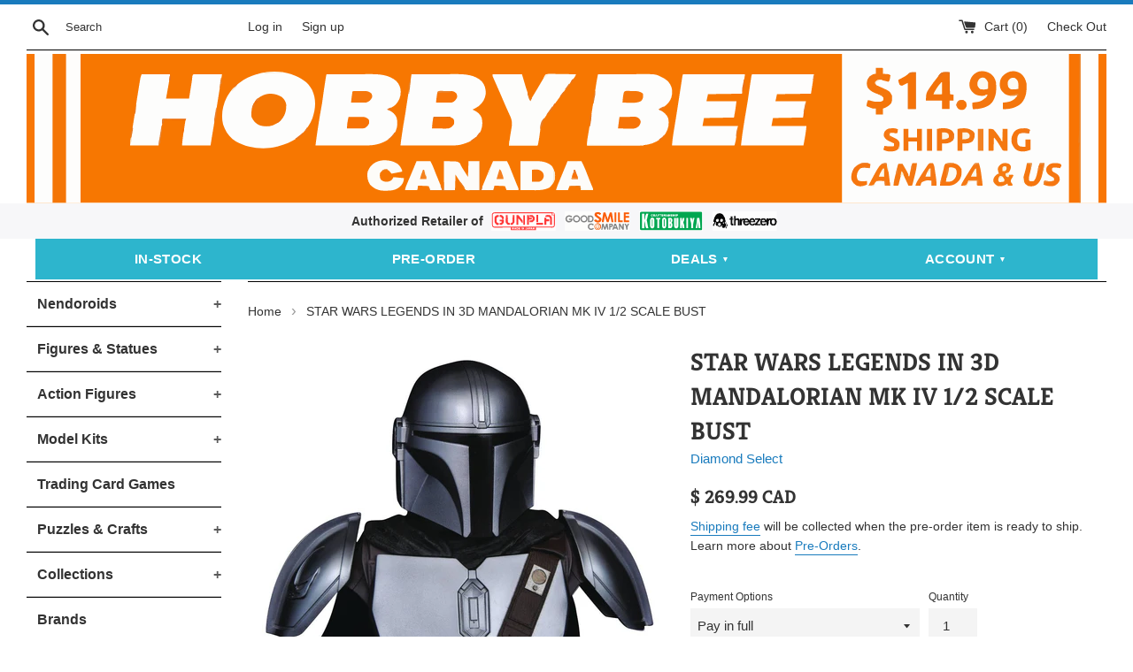

--- FILE ---
content_type: text/html; charset=utf-8
request_url: https://hobby-bee.com/products/star-wars-legends-in-3d-mandalorian-mk-iv-1-2-scale-bust
body_size: 39179
content:
<!doctype html>
<!--[if IE 9]> <html class="ie9 supports-no-js" lang="en"> <![endif]-->
<!--[if (gt IE 9)|!(IE)]><!--> <html class="supports-no-js" lang="en"> <!--<![endif]-->
<head>

  <!-- Google tag (gtag.js) -->
<script async src="https://www.googletagmanager.com/gtag/js?id=AW-777534360"></script>
<script>
  window.dataLayer = window.dataLayer || [];
  function gtag(){dataLayer.push(arguments);}
  gtag('js', new Date());

  gtag('config', 'AW-777534360');
</script>



  
  <!-- Global site tag (gtag.js) - Google Analytics -->
<script async src="https://www.googletagmanager.com/gtag/js?id=G-Q77GMWM8EX"></script>
<script>
  window.dataLayer = window.dataLayer || [];
  function gtag(){dataLayer.push(arguments);}
  gtag('js', new Date());

  gtag('config', 'G-Q77GMWM8EX');
</script>
  
  <!-- Google Tag Manager -->
<script>(function(w,d,s,l,i){w[l]=w[l]||[];w[l].push({'gtm.start':
new Date().getTime(),event:'gtm.js'});var f=d.getElementsByTagName(s)[0],
j=d.createElement(s),dl=l!='dataLayer'?'&l='+l:'';j.async=true;j.src=
'https://www.googletagmanager.com/gtm.js?id='+i+dl;f.parentNode.insertBefore(j,f);
})(window,document,'script','dataLayer','GTM-PKTK987');</script>
<!-- End Google Tag Manager -->

<meta name="google-site-verification" content="bIQthvDOn85tfD0xh6infyDXcIFO7dFW1wC_eRr9eIU" />


                    
  <meta charset="utf-8">
  <meta http-equiv="X-UA-Compatible" content="IE=edge,chrome=1">
  <meta name="viewport" content="width=device-width,initial-scale=1">
  <meta name="theme-color" content="">
  <link rel="canonical" href="https://hobby-bee.com/products/star-wars-legends-in-3d-mandalorian-mk-iv-1-2-scale-bust">

  
    <link rel="shortcut icon" href="//hobby-bee.com/cdn/shop/files/icon123_32x32.png?v=1708344545" type="image/png" />
  

<title>STAR WARS LEGENDS IN 3D MANDALORIAN MK IV 1/2 SCALE BUST - Hobby Bee Canada</title>

  
    <meta name="description" content="Expected Release Date: Q1 2021 (subject to change without notice) Regular Price: $269.99 Pre-Order Deadline: 2020-12-04*Availability is not guaranteed after deadline*Customer cancellations will incur a fee of 20% item price*Shipping costs will be invoiced before shipment A Gentle Giant Ltd. release! The Mandalorian don">
  

  <!-- /snippets/social-meta-tags.liquid -->




<meta property="og:site_name" content="Hobby Bee Canada">
<meta property="og:url" content="https://hobby-bee.com/products/star-wars-legends-in-3d-mandalorian-mk-iv-1-2-scale-bust">
<meta property="og:title" content="STAR WARS LEGENDS IN 3D MANDALORIAN MK IV 1/2 SCALE BUST">
<meta property="og:type" content="product">
<meta property="og:description" content="Expected Release Date: Q1 2021 (subject to change without notice) Regular Price: $269.99 Pre-Order Deadline: 2020-12-04*Availability is not guaranteed after deadline*Customer cancellations will incur a fee of 20% item price*Shipping costs will be invoiced before shipment A Gentle Giant Ltd. release! The Mandalorian don">

  <meta property="og:price:amount" content="54.00">
  <meta property="og:price:currency" content="CAD">

<meta property="og:image" content="http://hobby-bee.com/cdn/shop/products/STL174279_1200x1200.jpg?v=1603483653">
<meta property="og:image:secure_url" content="https://hobby-bee.com/cdn/shop/products/STL174279_1200x1200.jpg?v=1603483653">


<meta name="twitter:card" content="summary_large_image">
<meta name="twitter:title" content="STAR WARS LEGENDS IN 3D MANDALORIAN MK IV 1/2 SCALE BUST">
<meta name="twitter:description" content="Expected Release Date: Q1 2021 (subject to change without notice) Regular Price: $269.99 Pre-Order Deadline: 2020-12-04*Availability is not guaranteed after deadline*Customer cancellations will incur a fee of 20% item price*Shipping costs will be invoiced before shipment A Gentle Giant Ltd. release! The Mandalorian don">


  <script>
    document.documentElement.className = document.documentElement.className.replace('supports-no-js', 'supports-js');

    var theme = {
      mapStrings: {
        addressError: "Error looking up that address",
        addressNoResults: "No results for that address",
        addressQueryLimit: "You have exceeded the Google API usage limit. Consider upgrading to a \u003ca href=\"https:\/\/developers.google.com\/maps\/premium\/usage-limits\"\u003ePremium Plan\u003c\/a\u003e.",
        authError: "There was a problem authenticating your Google Maps account."
      }
    }
  </script>

  <link href="//hobby-bee.com/cdn/shop/t/3/assets/theme.scss.css?v=178656980367925043271764284261" rel="stylesheet" type="text/css" media="all" />

  <script>window.performance && window.performance.mark && window.performance.mark('shopify.content_for_header.start');</script><meta name="google-site-verification" content="bIQthvDOn85tfD0xh6infyDXcIFO7dFW1wC_eRr9eIU">
<meta id="shopify-digital-wallet" name="shopify-digital-wallet" content="/7129432162/digital_wallets/dialog">
<meta name="shopify-checkout-api-token" content="7f9031e049b315727241b41925e503ec">
<meta id="in-context-paypal-metadata" data-shop-id="7129432162" data-venmo-supported="false" data-environment="production" data-locale="en_US" data-paypal-v4="true" data-currency="CAD">
<link rel="alternate" type="application/json+oembed" href="https://hobby-bee.com/products/star-wars-legends-in-3d-mandalorian-mk-iv-1-2-scale-bust.oembed">
<script async="async" src="/checkouts/internal/preloads.js?locale=en-CA"></script>
<link rel="preconnect" href="https://shop.app" crossorigin="anonymous">
<script async="async" src="https://shop.app/checkouts/internal/preloads.js?locale=en-CA&shop_id=7129432162" crossorigin="anonymous"></script>
<script id="apple-pay-shop-capabilities" type="application/json">{"shopId":7129432162,"countryCode":"CA","currencyCode":"CAD","merchantCapabilities":["supports3DS"],"merchantId":"gid:\/\/shopify\/Shop\/7129432162","merchantName":"Hobby Bee Canada","requiredBillingContactFields":["postalAddress","email","phone"],"requiredShippingContactFields":["postalAddress","email","phone"],"shippingType":"shipping","supportedNetworks":["visa","masterCard","amex","discover","interac","jcb"],"total":{"type":"pending","label":"Hobby Bee Canada","amount":"1.00"},"shopifyPaymentsEnabled":true,"supportsSubscriptions":true}</script>
<script id="shopify-features" type="application/json">{"accessToken":"7f9031e049b315727241b41925e503ec","betas":["rich-media-storefront-analytics"],"domain":"hobby-bee.com","predictiveSearch":true,"shopId":7129432162,"locale":"en"}</script>
<script>var Shopify = Shopify || {};
Shopify.shop = "hobby-bee.myshopify.com";
Shopify.locale = "en";
Shopify.currency = {"active":"CAD","rate":"1.0"};
Shopify.country = "CA";
Shopify.theme = {"name":"theme-export-hobby-bee-ca-theme-export-hobby-b","id":43538382946,"schema_name":"Simple","schema_version":"7.3.0","theme_store_id":null,"role":"main"};
Shopify.theme.handle = "null";
Shopify.theme.style = {"id":null,"handle":null};
Shopify.cdnHost = "hobby-bee.com/cdn";
Shopify.routes = Shopify.routes || {};
Shopify.routes.root = "/";</script>
<script type="module">!function(o){(o.Shopify=o.Shopify||{}).modules=!0}(window);</script>
<script>!function(o){function n(){var o=[];function n(){o.push(Array.prototype.slice.apply(arguments))}return n.q=o,n}var t=o.Shopify=o.Shopify||{};t.loadFeatures=n(),t.autoloadFeatures=n()}(window);</script>
<script>
  window.ShopifyPay = window.ShopifyPay || {};
  window.ShopifyPay.apiHost = "shop.app\/pay";
  window.ShopifyPay.redirectState = null;
</script>
<script id="shop-js-analytics" type="application/json">{"pageType":"product"}</script>
<script defer="defer" async type="module" src="//hobby-bee.com/cdn/shopifycloud/shop-js/modules/v2/client.init-shop-cart-sync_C5BV16lS.en.esm.js"></script>
<script defer="defer" async type="module" src="//hobby-bee.com/cdn/shopifycloud/shop-js/modules/v2/chunk.common_CygWptCX.esm.js"></script>
<script type="module">
  await import("//hobby-bee.com/cdn/shopifycloud/shop-js/modules/v2/client.init-shop-cart-sync_C5BV16lS.en.esm.js");
await import("//hobby-bee.com/cdn/shopifycloud/shop-js/modules/v2/chunk.common_CygWptCX.esm.js");

  window.Shopify.SignInWithShop?.initShopCartSync?.({"fedCMEnabled":true,"windoidEnabled":true});

</script>
<script>
  window.Shopify = window.Shopify || {};
  if (!window.Shopify.featureAssets) window.Shopify.featureAssets = {};
  window.Shopify.featureAssets['shop-js'] = {"shop-cart-sync":["modules/v2/client.shop-cart-sync_ZFArdW7E.en.esm.js","modules/v2/chunk.common_CygWptCX.esm.js"],"init-fed-cm":["modules/v2/client.init-fed-cm_CmiC4vf6.en.esm.js","modules/v2/chunk.common_CygWptCX.esm.js"],"shop-button":["modules/v2/client.shop-button_tlx5R9nI.en.esm.js","modules/v2/chunk.common_CygWptCX.esm.js"],"shop-cash-offers":["modules/v2/client.shop-cash-offers_DOA2yAJr.en.esm.js","modules/v2/chunk.common_CygWptCX.esm.js","modules/v2/chunk.modal_D71HUcav.esm.js"],"init-windoid":["modules/v2/client.init-windoid_sURxWdc1.en.esm.js","modules/v2/chunk.common_CygWptCX.esm.js"],"shop-toast-manager":["modules/v2/client.shop-toast-manager_ClPi3nE9.en.esm.js","modules/v2/chunk.common_CygWptCX.esm.js"],"init-shop-email-lookup-coordinator":["modules/v2/client.init-shop-email-lookup-coordinator_B8hsDcYM.en.esm.js","modules/v2/chunk.common_CygWptCX.esm.js"],"init-shop-cart-sync":["modules/v2/client.init-shop-cart-sync_C5BV16lS.en.esm.js","modules/v2/chunk.common_CygWptCX.esm.js"],"avatar":["modules/v2/client.avatar_BTnouDA3.en.esm.js"],"pay-button":["modules/v2/client.pay-button_FdsNuTd3.en.esm.js","modules/v2/chunk.common_CygWptCX.esm.js"],"init-customer-accounts":["modules/v2/client.init-customer-accounts_DxDtT_ad.en.esm.js","modules/v2/client.shop-login-button_C5VAVYt1.en.esm.js","modules/v2/chunk.common_CygWptCX.esm.js","modules/v2/chunk.modal_D71HUcav.esm.js"],"init-shop-for-new-customer-accounts":["modules/v2/client.init-shop-for-new-customer-accounts_ChsxoAhi.en.esm.js","modules/v2/client.shop-login-button_C5VAVYt1.en.esm.js","modules/v2/chunk.common_CygWptCX.esm.js","modules/v2/chunk.modal_D71HUcav.esm.js"],"shop-login-button":["modules/v2/client.shop-login-button_C5VAVYt1.en.esm.js","modules/v2/chunk.common_CygWptCX.esm.js","modules/v2/chunk.modal_D71HUcav.esm.js"],"init-customer-accounts-sign-up":["modules/v2/client.init-customer-accounts-sign-up_CPSyQ0Tj.en.esm.js","modules/v2/client.shop-login-button_C5VAVYt1.en.esm.js","modules/v2/chunk.common_CygWptCX.esm.js","modules/v2/chunk.modal_D71HUcav.esm.js"],"shop-follow-button":["modules/v2/client.shop-follow-button_Cva4Ekp9.en.esm.js","modules/v2/chunk.common_CygWptCX.esm.js","modules/v2/chunk.modal_D71HUcav.esm.js"],"checkout-modal":["modules/v2/client.checkout-modal_BPM8l0SH.en.esm.js","modules/v2/chunk.common_CygWptCX.esm.js","modules/v2/chunk.modal_D71HUcav.esm.js"],"lead-capture":["modules/v2/client.lead-capture_Bi8yE_yS.en.esm.js","modules/v2/chunk.common_CygWptCX.esm.js","modules/v2/chunk.modal_D71HUcav.esm.js"],"shop-login":["modules/v2/client.shop-login_D6lNrXab.en.esm.js","modules/v2/chunk.common_CygWptCX.esm.js","modules/v2/chunk.modal_D71HUcav.esm.js"],"payment-terms":["modules/v2/client.payment-terms_CZxnsJam.en.esm.js","modules/v2/chunk.common_CygWptCX.esm.js","modules/v2/chunk.modal_D71HUcav.esm.js"]};
</script>
<script>(function() {
  var isLoaded = false;
  function asyncLoad() {
    if (isLoaded) return;
    isLoaded = true;
    var urls = ["https:\/\/cloudsearch-1f874.kxcdn.com\/shopify.js?srp=\/a\/search\u0026shop=hobby-bee.myshopify.com","https:\/\/js.smile.io\/v1\/smile-shopify.js?shop=hobby-bee.myshopify.com","https:\/\/cdn.hextom.com\/js\/freeshippingbar.js?shop=hobby-bee.myshopify.com","https:\/\/gcdn.incartupsell.com\/cgfag-xLpXA2ZaLhguojFrQz4d.js?c=1766025274\u0026shop=hobby-bee.myshopify.com"];
    for (var i = 0; i < urls.length; i++) {
      var s = document.createElement('script');
      s.type = 'text/javascript';
      s.async = true;
      s.src = urls[i];
      var x = document.getElementsByTagName('script')[0];
      x.parentNode.insertBefore(s, x);
    }
  };
  if(window.attachEvent) {
    window.attachEvent('onload', asyncLoad);
  } else {
    window.addEventListener('load', asyncLoad, false);
  }
})();</script>
<script id="__st">var __st={"a":7129432162,"offset":-28800,"reqid":"792a2813-48a9-42a3-b79f-dd2c45bf4327-1768597978","pageurl":"hobby-bee.com\/products\/star-wars-legends-in-3d-mandalorian-mk-iv-1-2-scale-bust","u":"1bccf3a231c8","p":"product","rtyp":"product","rid":4735341199463};</script>
<script>window.ShopifyPaypalV4VisibilityTracking = true;</script>
<script id="captcha-bootstrap">!function(){'use strict';const t='contact',e='account',n='new_comment',o=[[t,t],['blogs',n],['comments',n],[t,'customer']],c=[[e,'customer_login'],[e,'guest_login'],[e,'recover_customer_password'],[e,'create_customer']],r=t=>t.map((([t,e])=>`form[action*='/${t}']:not([data-nocaptcha='true']) input[name='form_type'][value='${e}']`)).join(','),a=t=>()=>t?[...document.querySelectorAll(t)].map((t=>t.form)):[];function s(){const t=[...o],e=r(t);return a(e)}const i='password',u='form_key',d=['recaptcha-v3-token','g-recaptcha-response','h-captcha-response',i],f=()=>{try{return window.sessionStorage}catch{return}},m='__shopify_v',_=t=>t.elements[u];function p(t,e,n=!1){try{const o=window.sessionStorage,c=JSON.parse(o.getItem(e)),{data:r}=function(t){const{data:e,action:n}=t;return t[m]||n?{data:e,action:n}:{data:t,action:n}}(c);for(const[e,n]of Object.entries(r))t.elements[e]&&(t.elements[e].value=n);n&&o.removeItem(e)}catch(o){console.error('form repopulation failed',{error:o})}}const l='form_type',E='cptcha';function T(t){t.dataset[E]=!0}const w=window,h=w.document,L='Shopify',v='ce_forms',y='captcha';let A=!1;((t,e)=>{const n=(g='f06e6c50-85a8-45c8-87d0-21a2b65856fe',I='https://cdn.shopify.com/shopifycloud/storefront-forms-hcaptcha/ce_storefront_forms_captcha_hcaptcha.v1.5.2.iife.js',D={infoText:'Protected by hCaptcha',privacyText:'Privacy',termsText:'Terms'},(t,e,n)=>{const o=w[L][v],c=o.bindForm;if(c)return c(t,g,e,D).then(n);var r;o.q.push([[t,g,e,D],n]),r=I,A||(h.body.append(Object.assign(h.createElement('script'),{id:'captcha-provider',async:!0,src:r})),A=!0)});var g,I,D;w[L]=w[L]||{},w[L][v]=w[L][v]||{},w[L][v].q=[],w[L][y]=w[L][y]||{},w[L][y].protect=function(t,e){n(t,void 0,e),T(t)},Object.freeze(w[L][y]),function(t,e,n,w,h,L){const[v,y,A,g]=function(t,e,n){const i=e?o:[],u=t?c:[],d=[...i,...u],f=r(d),m=r(i),_=r(d.filter((([t,e])=>n.includes(e))));return[a(f),a(m),a(_),s()]}(w,h,L),I=t=>{const e=t.target;return e instanceof HTMLFormElement?e:e&&e.form},D=t=>v().includes(t);t.addEventListener('submit',(t=>{const e=I(t);if(!e)return;const n=D(e)&&!e.dataset.hcaptchaBound&&!e.dataset.recaptchaBound,o=_(e),c=g().includes(e)&&(!o||!o.value);(n||c)&&t.preventDefault(),c&&!n&&(function(t){try{if(!f())return;!function(t){const e=f();if(!e)return;const n=_(t);if(!n)return;const o=n.value;o&&e.removeItem(o)}(t);const e=Array.from(Array(32),(()=>Math.random().toString(36)[2])).join('');!function(t,e){_(t)||t.append(Object.assign(document.createElement('input'),{type:'hidden',name:u})),t.elements[u].value=e}(t,e),function(t,e){const n=f();if(!n)return;const o=[...t.querySelectorAll(`input[type='${i}']`)].map((({name:t})=>t)),c=[...d,...o],r={};for(const[a,s]of new FormData(t).entries())c.includes(a)||(r[a]=s);n.setItem(e,JSON.stringify({[m]:1,action:t.action,data:r}))}(t,e)}catch(e){console.error('failed to persist form',e)}}(e),e.submit())}));const S=(t,e)=>{t&&!t.dataset[E]&&(n(t,e.some((e=>e===t))),T(t))};for(const o of['focusin','change'])t.addEventListener(o,(t=>{const e=I(t);D(e)&&S(e,y())}));const B=e.get('form_key'),M=e.get(l),P=B&&M;t.addEventListener('DOMContentLoaded',(()=>{const t=y();if(P)for(const e of t)e.elements[l].value===M&&p(e,B);[...new Set([...A(),...v().filter((t=>'true'===t.dataset.shopifyCaptcha))])].forEach((e=>S(e,t)))}))}(h,new URLSearchParams(w.location.search),n,t,e,['guest_login'])})(!0,!1)}();</script>
<script integrity="sha256-4kQ18oKyAcykRKYeNunJcIwy7WH5gtpwJnB7kiuLZ1E=" data-source-attribution="shopify.loadfeatures" defer="defer" src="//hobby-bee.com/cdn/shopifycloud/storefront/assets/storefront/load_feature-a0a9edcb.js" crossorigin="anonymous"></script>
<script crossorigin="anonymous" defer="defer" src="//hobby-bee.com/cdn/shopifycloud/storefront/assets/shopify_pay/storefront-65b4c6d7.js?v=20250812"></script>
<script data-source-attribution="shopify.dynamic_checkout.dynamic.init">var Shopify=Shopify||{};Shopify.PaymentButton=Shopify.PaymentButton||{isStorefrontPortableWallets:!0,init:function(){window.Shopify.PaymentButton.init=function(){};var t=document.createElement("script");t.src="https://hobby-bee.com/cdn/shopifycloud/portable-wallets/latest/portable-wallets.en.js",t.type="module",document.head.appendChild(t)}};
</script>
<script data-source-attribution="shopify.dynamic_checkout.buyer_consent">
  function portableWalletsHideBuyerConsent(e){var t=document.getElementById("shopify-buyer-consent"),n=document.getElementById("shopify-subscription-policy-button");t&&n&&(t.classList.add("hidden"),t.setAttribute("aria-hidden","true"),n.removeEventListener("click",e))}function portableWalletsShowBuyerConsent(e){var t=document.getElementById("shopify-buyer-consent"),n=document.getElementById("shopify-subscription-policy-button");t&&n&&(t.classList.remove("hidden"),t.removeAttribute("aria-hidden"),n.addEventListener("click",e))}window.Shopify?.PaymentButton&&(window.Shopify.PaymentButton.hideBuyerConsent=portableWalletsHideBuyerConsent,window.Shopify.PaymentButton.showBuyerConsent=portableWalletsShowBuyerConsent);
</script>
<script data-source-attribution="shopify.dynamic_checkout.cart.bootstrap">document.addEventListener("DOMContentLoaded",(function(){function t(){return document.querySelector("shopify-accelerated-checkout-cart, shopify-accelerated-checkout")}if(t())Shopify.PaymentButton.init();else{new MutationObserver((function(e,n){t()&&(Shopify.PaymentButton.init(),n.disconnect())})).observe(document.body,{childList:!0,subtree:!0})}}));
</script>
<link id="shopify-accelerated-checkout-styles" rel="stylesheet" media="screen" href="https://hobby-bee.com/cdn/shopifycloud/portable-wallets/latest/accelerated-checkout-backwards-compat.css" crossorigin="anonymous">
<style id="shopify-accelerated-checkout-cart">
        #shopify-buyer-consent {
  margin-top: 1em;
  display: inline-block;
  width: 100%;
}

#shopify-buyer-consent.hidden {
  display: none;
}

#shopify-subscription-policy-button {
  background: none;
  border: none;
  padding: 0;
  text-decoration: underline;
  font-size: inherit;
  cursor: pointer;
}

#shopify-subscription-policy-button::before {
  box-shadow: none;
}

      </style>

<script>window.performance && window.performance.mark && window.performance.mark('shopify.content_for_header.end');</script>





  <script src="//hobby-bee.com/cdn/shop/t/3/assets/jquery-1.11.0.min.js?v=32460426840832490021542267005" type="text/javascript"></script>
  <script src="//hobby-bee.com/cdn/shop/t/3/assets/modernizr.min.js?v=44044439420609591321542267006" type="text/javascript"></script>

  <!--[if (gt IE 9)|!(IE)]><!--><script src="//hobby-bee.com/cdn/shop/t/3/assets/lazysizes.min.js?v=71745035489482760341542267005" async="async"></script><!--<![endif]-->
  <!--[if lte IE 9]><script src="//hobby-bee.com/cdn/shop/t/3/assets/lazysizes.min.js?v=71745035489482760341542267005"></script><![endif]-->

  
  
  
  <script type='text/javascript'>var jiltStorefrontParams = {"capture_email_on_add_to_cart":0,"platform":"shopify","popover_dismiss_message":"Your email and cart are saved so we can send you email reminders about this order.","shop_uuid":"67b51d5c-1d69-4eda-9814-bbb413cd564c","signup_form":{}}; </script>

<script src='//hobby-bee.com/cdn/shop/t/3/assets/better-search.js?v=104512696090175391601582777302' defer='defer'></script>

<script type="application/ld+json">
{
  "@context": "https://schema.org",
  "@type": "WebSite",
  "name": "Hobby Bee Canada – Anime Figures and Gundam Kits",
  "url": "https://hobby-bee.com",
  "potentialAction": {
    "@type": "SearchAction",
    "target": "https://hobby-bee.com/search?q={search_term_string}",
    "query-input": "required name=search_term_string"
  }
}
</script>

<script type="application/ld+json">
{
  "@context": "https://schema.org",
  "@type": "LocalBusiness",
  "name": "Hobby Bee Canada – Anime Figures and Gundam Kits",
  "alternateName": "Hobby Bee",
  "url": "https://hobby-bee.com",
  "image": "https://cdn.shopify.com/s/files/1/0071/2943/2162/files/logo_df8e88a2-0644-401d-bad3-862ffcbf0735.png",
  "address": {
    "@type": "PostalAddress",
    "streetAddress": "3735 Renfrew Street",
    "addressLocality": "Vancouver",
    "addressRegion": "BC",
    "postalCode": "V5M 3L7",
    "addressCountry": "CA"
  },
  "aggregateRating": {
    "@type": "AggregateRating",
    "ratingValue": "4.9",
    "reviewCount": "74"
  },
  "contactPoint": {
    "@type": "ContactPoint",
    "contactType": "Customer Support",
    "email": "info@hobby-bee.com",
    "areaServed": "CA",
    "availableLanguage": "English"
  },
  "sameAs": [
    "https://www.instagram.com/hobbybeecanada",
    "https://www.facebook.com/hobbybeecanada",
    "https://www.youtube.com/@HobbyBeeCanada/shorts",
    "https://www.google.com/search?q=Hobby+Bee+Anime+Figures+%26+Collectibles&ludocid=7930541390020816452"
  ],
  "description": "Hobby Bee Canada specializes in anime figures, Gunpla, Nendoroids, and Japanese collectibles for fans across Canada."
}
</script>
<script type="application/ld+json">
{
  "@context": "https://schema.org",
  "@type": "FAQPage",
  "mainEntity": [
    {
      "@type": "Question",
      "name": "Where do you ship from?",
      "acceptedAnswer": {
        "@type": "Answer",
        "text": "All orders are shipped from our store in Vancouver, BC, Canada. International customers are responsible for any customs, duties, or taxes charged at delivery."
      }
    },
    {
      "@type": "Question",
      "name": "What is the shipping cost and when do I pay?",
      "acceptedAnswer": {
        "@type": "Answer",
        "text": "Shipping is $14.99 CAD within Canada and the continental U.S. For pre-orders, shipping is invoiced separately once the items arrive at our store."
      }
    },
    {
      "@type": "Question",
      "name": "Can I pick up my online orders in-store to avoid shipping fees?",
      "acceptedAnswer": {
        "@type": "Answer",
        "text": "Yes. Select “Pickup” during checkout. We’ll notify you by email when your order is ready—usually within 24 hours."
      }
    },
    {
      "@type": "Question",
      "name": "Why should I pre-order an item?",
      "acceptedAnswer": {
        "@type": "Answer",
        "text": "Pre-ordering secures your item before release, especially for popular or limited products. You’ll also receive a 10% Early Bee Discount if you pay in full before the pre-order deadline."
      }
    },
    {
      "@type": "Question",
      "name": "How does the Private Warehouse work?",
      "acceptedAnswer": {
        "@type": "Answer",
        "text": "Our Private Warehouse lets you store items for free (60–90 days) and combine them into one shipment to save on shipping fees. Select the Private Warehouse option during checkout."
      }
    }
  ]
}
</script>

  
<!-- BEGIN app block: shopify://apps/se-wishlist-engine/blocks/app-embed/8f7c0857-8e71-463d-a168-8e133094753b --><link rel="preload" href="https://cdn.shopify.com/extensions/019b0687-34c2-750d-9296-a1de718428be/wishlist-engine-225/assets/wishlist-engine.css" as="style" onload="this.onload=null;this.rel='stylesheet'">
<noscript><link rel="stylesheet" href="https://cdn.shopify.com/extensions/019b0687-34c2-750d-9296-a1de718428be/wishlist-engine-225/assets/wishlist-engine.css"></noscript>

<meta name="wishlist_shop_current_currency" content="$ {{amount}} CAD" id="wishlist_shop_current_currency"/>
<script data-id="Ad05seVZTT0FSY1FTM__14198427981142892921" type="application/javascript">
  var  customHeartIcon='';
  var  customHeartFillIcon='';
</script>

 
<script src="https://cdn.shopify.com/extensions/019b0687-34c2-750d-9296-a1de718428be/wishlist-engine-225/assets/wishlist-engine-app.js" defer></script>

<!-- END app block --><script src="https://cdn.shopify.com/extensions/019bc7e9-d98c-71e0-bb25-69de9349bf29/smile-io-266/assets/smile-loader.js" type="text/javascript" defer="defer"></script>
<script src="https://cdn.shopify.com/extensions/019bbbf3-7e0e-7386-85d9-ca479a6f3967/moosedesk-helpdesk-914/assets/moosedesk-help-center.js" type="text/javascript" defer="defer"></script>
<link href="https://monorail-edge.shopifysvc.com" rel="dns-prefetch">
<script>(function(){if ("sendBeacon" in navigator && "performance" in window) {try {var session_token_from_headers = performance.getEntriesByType('navigation')[0].serverTiming.find(x => x.name == '_s').description;} catch {var session_token_from_headers = undefined;}var session_cookie_matches = document.cookie.match(/_shopify_s=([^;]*)/);var session_token_from_cookie = session_cookie_matches && session_cookie_matches.length === 2 ? session_cookie_matches[1] : "";var session_token = session_token_from_headers || session_token_from_cookie || "";function handle_abandonment_event(e) {var entries = performance.getEntries().filter(function(entry) {return /monorail-edge.shopifysvc.com/.test(entry.name);});if (!window.abandonment_tracked && entries.length === 0) {window.abandonment_tracked = true;var currentMs = Date.now();var navigation_start = performance.timing.navigationStart;var payload = {shop_id: 7129432162,url: window.location.href,navigation_start,duration: currentMs - navigation_start,session_token,page_type: "product"};window.navigator.sendBeacon("https://monorail-edge.shopifysvc.com/v1/produce", JSON.stringify({schema_id: "online_store_buyer_site_abandonment/1.1",payload: payload,metadata: {event_created_at_ms: currentMs,event_sent_at_ms: currentMs}}));}}window.addEventListener('pagehide', handle_abandonment_event);}}());</script>
<script id="web-pixels-manager-setup">(function e(e,d,r,n,o){if(void 0===o&&(o={}),!Boolean(null===(a=null===(i=window.Shopify)||void 0===i?void 0:i.analytics)||void 0===a?void 0:a.replayQueue)){var i,a;window.Shopify=window.Shopify||{};var t=window.Shopify;t.analytics=t.analytics||{};var s=t.analytics;s.replayQueue=[],s.publish=function(e,d,r){return s.replayQueue.push([e,d,r]),!0};try{self.performance.mark("wpm:start")}catch(e){}var l=function(){var e={modern:/Edge?\/(1{2}[4-9]|1[2-9]\d|[2-9]\d{2}|\d{4,})\.\d+(\.\d+|)|Firefox\/(1{2}[4-9]|1[2-9]\d|[2-9]\d{2}|\d{4,})\.\d+(\.\d+|)|Chrom(ium|e)\/(9{2}|\d{3,})\.\d+(\.\d+|)|(Maci|X1{2}).+ Version\/(15\.\d+|(1[6-9]|[2-9]\d|\d{3,})\.\d+)([,.]\d+|)( \(\w+\)|)( Mobile\/\w+|) Safari\/|Chrome.+OPR\/(9{2}|\d{3,})\.\d+\.\d+|(CPU[ +]OS|iPhone[ +]OS|CPU[ +]iPhone|CPU IPhone OS|CPU iPad OS)[ +]+(15[._]\d+|(1[6-9]|[2-9]\d|\d{3,})[._]\d+)([._]\d+|)|Android:?[ /-](13[3-9]|1[4-9]\d|[2-9]\d{2}|\d{4,})(\.\d+|)(\.\d+|)|Android.+Firefox\/(13[5-9]|1[4-9]\d|[2-9]\d{2}|\d{4,})\.\d+(\.\d+|)|Android.+Chrom(ium|e)\/(13[3-9]|1[4-9]\d|[2-9]\d{2}|\d{4,})\.\d+(\.\d+|)|SamsungBrowser\/([2-9]\d|\d{3,})\.\d+/,legacy:/Edge?\/(1[6-9]|[2-9]\d|\d{3,})\.\d+(\.\d+|)|Firefox\/(5[4-9]|[6-9]\d|\d{3,})\.\d+(\.\d+|)|Chrom(ium|e)\/(5[1-9]|[6-9]\d|\d{3,})\.\d+(\.\d+|)([\d.]+$|.*Safari\/(?![\d.]+ Edge\/[\d.]+$))|(Maci|X1{2}).+ Version\/(10\.\d+|(1[1-9]|[2-9]\d|\d{3,})\.\d+)([,.]\d+|)( \(\w+\)|)( Mobile\/\w+|) Safari\/|Chrome.+OPR\/(3[89]|[4-9]\d|\d{3,})\.\d+\.\d+|(CPU[ +]OS|iPhone[ +]OS|CPU[ +]iPhone|CPU IPhone OS|CPU iPad OS)[ +]+(10[._]\d+|(1[1-9]|[2-9]\d|\d{3,})[._]\d+)([._]\d+|)|Android:?[ /-](13[3-9]|1[4-9]\d|[2-9]\d{2}|\d{4,})(\.\d+|)(\.\d+|)|Mobile Safari.+OPR\/([89]\d|\d{3,})\.\d+\.\d+|Android.+Firefox\/(13[5-9]|1[4-9]\d|[2-9]\d{2}|\d{4,})\.\d+(\.\d+|)|Android.+Chrom(ium|e)\/(13[3-9]|1[4-9]\d|[2-9]\d{2}|\d{4,})\.\d+(\.\d+|)|Android.+(UC? ?Browser|UCWEB|U3)[ /]?(15\.([5-9]|\d{2,})|(1[6-9]|[2-9]\d|\d{3,})\.\d+)\.\d+|SamsungBrowser\/(5\.\d+|([6-9]|\d{2,})\.\d+)|Android.+MQ{2}Browser\/(14(\.(9|\d{2,})|)|(1[5-9]|[2-9]\d|\d{3,})(\.\d+|))(\.\d+|)|K[Aa][Ii]OS\/(3\.\d+|([4-9]|\d{2,})\.\d+)(\.\d+|)/},d=e.modern,r=e.legacy,n=navigator.userAgent;return n.match(d)?"modern":n.match(r)?"legacy":"unknown"}(),u="modern"===l?"modern":"legacy",c=(null!=n?n:{modern:"",legacy:""})[u],f=function(e){return[e.baseUrl,"/wpm","/b",e.hashVersion,"modern"===e.buildTarget?"m":"l",".js"].join("")}({baseUrl:d,hashVersion:r,buildTarget:u}),m=function(e){var d=e.version,r=e.bundleTarget,n=e.surface,o=e.pageUrl,i=e.monorailEndpoint;return{emit:function(e){var a=e.status,t=e.errorMsg,s=(new Date).getTime(),l=JSON.stringify({metadata:{event_sent_at_ms:s},events:[{schema_id:"web_pixels_manager_load/3.1",payload:{version:d,bundle_target:r,page_url:o,status:a,surface:n,error_msg:t},metadata:{event_created_at_ms:s}}]});if(!i)return console&&console.warn&&console.warn("[Web Pixels Manager] No Monorail endpoint provided, skipping logging."),!1;try{return self.navigator.sendBeacon.bind(self.navigator)(i,l)}catch(e){}var u=new XMLHttpRequest;try{return u.open("POST",i,!0),u.setRequestHeader("Content-Type","text/plain"),u.send(l),!0}catch(e){return console&&console.warn&&console.warn("[Web Pixels Manager] Got an unhandled error while logging to Monorail."),!1}}}}({version:r,bundleTarget:l,surface:e.surface,pageUrl:self.location.href,monorailEndpoint:e.monorailEndpoint});try{o.browserTarget=l,function(e){var d=e.src,r=e.async,n=void 0===r||r,o=e.onload,i=e.onerror,a=e.sri,t=e.scriptDataAttributes,s=void 0===t?{}:t,l=document.createElement("script"),u=document.querySelector("head"),c=document.querySelector("body");if(l.async=n,l.src=d,a&&(l.integrity=a,l.crossOrigin="anonymous"),s)for(var f in s)if(Object.prototype.hasOwnProperty.call(s,f))try{l.dataset[f]=s[f]}catch(e){}if(o&&l.addEventListener("load",o),i&&l.addEventListener("error",i),u)u.appendChild(l);else{if(!c)throw new Error("Did not find a head or body element to append the script");c.appendChild(l)}}({src:f,async:!0,onload:function(){if(!function(){var e,d;return Boolean(null===(d=null===(e=window.Shopify)||void 0===e?void 0:e.analytics)||void 0===d?void 0:d.initialized)}()){var d=window.webPixelsManager.init(e)||void 0;if(d){var r=window.Shopify.analytics;r.replayQueue.forEach((function(e){var r=e[0],n=e[1],o=e[2];d.publishCustomEvent(r,n,o)})),r.replayQueue=[],r.publish=d.publishCustomEvent,r.visitor=d.visitor,r.initialized=!0}}},onerror:function(){return m.emit({status:"failed",errorMsg:"".concat(f," has failed to load")})},sri:function(e){var d=/^sha384-[A-Za-z0-9+/=]+$/;return"string"==typeof e&&d.test(e)}(c)?c:"",scriptDataAttributes:o}),m.emit({status:"loading"})}catch(e){m.emit({status:"failed",errorMsg:(null==e?void 0:e.message)||"Unknown error"})}}})({shopId: 7129432162,storefrontBaseUrl: "https://hobby-bee.com",extensionsBaseUrl: "https://extensions.shopifycdn.com/cdn/shopifycloud/web-pixels-manager",monorailEndpoint: "https://monorail-edge.shopifysvc.com/unstable/produce_batch",surface: "storefront-renderer",enabledBetaFlags: ["2dca8a86"],webPixelsConfigList: [{"id":"1579352366","configuration":"{\"ti\":\"187205788\",\"endpoint\":\"https:\/\/bat.bing.com\/action\/0\"}","eventPayloadVersion":"v1","runtimeContext":"STRICT","scriptVersion":"5ee93563fe31b11d2d65e2f09a5229dc","type":"APP","apiClientId":2997493,"privacyPurposes":["ANALYTICS","MARKETING","SALE_OF_DATA"],"dataSharingAdjustments":{"protectedCustomerApprovalScopes":["read_customer_personal_data"]}},{"id":"1492975918","configuration":"{\"pixelCode\":\"D1MPB53C77U87UH7M630\"}","eventPayloadVersion":"v1","runtimeContext":"STRICT","scriptVersion":"22e92c2ad45662f435e4801458fb78cc","type":"APP","apiClientId":4383523,"privacyPurposes":["ANALYTICS","MARKETING","SALE_OF_DATA"],"dataSharingAdjustments":{"protectedCustomerApprovalScopes":["read_customer_address","read_customer_email","read_customer_name","read_customer_personal_data","read_customer_phone"]}},{"id":"899383598","configuration":"{\"pixel_id\":\"1290695285264743\",\"pixel_type\":\"facebook_pixel\"}","eventPayloadVersion":"v1","runtimeContext":"OPEN","scriptVersion":"ca16bc87fe92b6042fbaa3acc2fbdaa6","type":"APP","apiClientId":2329312,"privacyPurposes":["ANALYTICS","MARKETING","SALE_OF_DATA"],"dataSharingAdjustments":{"protectedCustomerApprovalScopes":["read_customer_address","read_customer_email","read_customer_name","read_customer_personal_data","read_customer_phone"]}},{"id":"817365294","configuration":"{\"config\":\"{\\\"pixel_id\\\":\\\"G-Q77GMWM8EX\\\",\\\"target_country\\\":\\\"CA\\\",\\\"gtag_events\\\":[{\\\"type\\\":\\\"search\\\",\\\"action_label\\\":[\\\"G-Q77GMWM8EX\\\",\\\"AW-777534360\\\/BrwzCL2slZABEJj34PIC\\\"]},{\\\"type\\\":\\\"begin_checkout\\\",\\\"action_label\\\":[\\\"G-Q77GMWM8EX\\\",\\\"AW-777534360\\\/4w8gCLqslZABEJj34PIC\\\"]},{\\\"type\\\":\\\"view_item\\\",\\\"action_label\\\":[\\\"G-Q77GMWM8EX\\\",\\\"AW-777534360\\\/40hCCLyrlZABEJj34PIC\\\",\\\"MC-Y6YC73VC6C\\\"]},{\\\"type\\\":\\\"purchase\\\",\\\"action_label\\\":[\\\"G-Q77GMWM8EX\\\",\\\"AW-777534360\\\/VXPWCLmrlZABEJj34PIC\\\",\\\"MC-Y6YC73VC6C\\\"]},{\\\"type\\\":\\\"page_view\\\",\\\"action_label\\\":[\\\"G-Q77GMWM8EX\\\",\\\"AW-777534360\\\/OIbhCLarlZABEJj34PIC\\\",\\\"MC-Y6YC73VC6C\\\"]},{\\\"type\\\":\\\"add_payment_info\\\",\\\"action_label\\\":[\\\"G-Q77GMWM8EX\\\",\\\"AW-777534360\\\/wMdBCMCslZABEJj34PIC\\\"]},{\\\"type\\\":\\\"add_to_cart\\\",\\\"action_label\\\":[\\\"G-Q77GMWM8EX\\\",\\\"AW-777534360\\\/mCcmCL-rlZABEJj34PIC\\\"]}],\\\"enable_monitoring_mode\\\":false}\"}","eventPayloadVersion":"v1","runtimeContext":"OPEN","scriptVersion":"b2a88bafab3e21179ed38636efcd8a93","type":"APP","apiClientId":1780363,"privacyPurposes":[],"dataSharingAdjustments":{"protectedCustomerApprovalScopes":["read_customer_address","read_customer_email","read_customer_name","read_customer_personal_data","read_customer_phone"]}},{"id":"shopify-app-pixel","configuration":"{}","eventPayloadVersion":"v1","runtimeContext":"STRICT","scriptVersion":"0450","apiClientId":"shopify-pixel","type":"APP","privacyPurposes":["ANALYTICS","MARKETING"]},{"id":"shopify-custom-pixel","eventPayloadVersion":"v1","runtimeContext":"LAX","scriptVersion":"0450","apiClientId":"shopify-pixel","type":"CUSTOM","privacyPurposes":["ANALYTICS","MARKETING"]}],isMerchantRequest: false,initData: {"shop":{"name":"Hobby Bee Canada","paymentSettings":{"currencyCode":"CAD"},"myshopifyDomain":"hobby-bee.myshopify.com","countryCode":"CA","storefrontUrl":"https:\/\/hobby-bee.com"},"customer":null,"cart":null,"checkout":null,"productVariants":[{"price":{"amount":269.99,"currencyCode":"CAD"},"product":{"title":"STAR WARS LEGENDS IN 3D MANDALORIAN MK IV 1\/2 SCALE BUST","vendor":"Diamond Select","id":"4735341199463","untranslatedTitle":"STAR WARS LEGENDS IN 3D MANDALORIAN MK IV 1\/2 SCALE BUST","url":"\/products\/star-wars-legends-in-3d-mandalorian-mk-iv-1-2-scale-bust","type":"Statue"},"id":"39464671510631","image":{"src":"\/\/hobby-bee.com\/cdn\/shop\/products\/STL174279.jpg?v=1603483653"},"sku":null,"title":"Pay in full","untranslatedTitle":"Pay in full"},{"price":{"amount":54.0,"currencyCode":"CAD"},"product":{"title":"STAR WARS LEGENDS IN 3D MANDALORIAN MK IV 1\/2 SCALE BUST","vendor":"Diamond Select","id":"4735341199463","untranslatedTitle":"STAR WARS LEGENDS IN 3D MANDALORIAN MK IV 1\/2 SCALE BUST","url":"\/products\/star-wars-legends-in-3d-mandalorian-mk-iv-1-2-scale-bust","type":"Statue"},"id":"33084189737063","image":{"src":"\/\/hobby-bee.com\/cdn\/shop\/products\/STL174279.jpg?v=1603483653"},"sku":"P-","title":"Pay a 20% non-refundable deposit","untranslatedTitle":"Pay a 20% non-refundable deposit"}],"purchasingCompany":null},},"https://hobby-bee.com/cdn","fcfee988w5aeb613cpc8e4bc33m6693e112",{"modern":"","legacy":""},{"shopId":"7129432162","storefrontBaseUrl":"https:\/\/hobby-bee.com","extensionBaseUrl":"https:\/\/extensions.shopifycdn.com\/cdn\/shopifycloud\/web-pixels-manager","surface":"storefront-renderer","enabledBetaFlags":"[\"2dca8a86\"]","isMerchantRequest":"false","hashVersion":"fcfee988w5aeb613cpc8e4bc33m6693e112","publish":"custom","events":"[[\"page_viewed\",{}],[\"product_viewed\",{\"productVariant\":{\"price\":{\"amount\":269.99,\"currencyCode\":\"CAD\"},\"product\":{\"title\":\"STAR WARS LEGENDS IN 3D MANDALORIAN MK IV 1\/2 SCALE BUST\",\"vendor\":\"Diamond Select\",\"id\":\"4735341199463\",\"untranslatedTitle\":\"STAR WARS LEGENDS IN 3D MANDALORIAN MK IV 1\/2 SCALE BUST\",\"url\":\"\/products\/star-wars-legends-in-3d-mandalorian-mk-iv-1-2-scale-bust\",\"type\":\"Statue\"},\"id\":\"39464671510631\",\"image\":{\"src\":\"\/\/hobby-bee.com\/cdn\/shop\/products\/STL174279.jpg?v=1603483653\"},\"sku\":null,\"title\":\"Pay in full\",\"untranslatedTitle\":\"Pay in full\"}}]]"});</script><script>
  window.ShopifyAnalytics = window.ShopifyAnalytics || {};
  window.ShopifyAnalytics.meta = window.ShopifyAnalytics.meta || {};
  window.ShopifyAnalytics.meta.currency = 'CAD';
  var meta = {"product":{"id":4735341199463,"gid":"gid:\/\/shopify\/Product\/4735341199463","vendor":"Diamond Select","type":"Statue","handle":"star-wars-legends-in-3d-mandalorian-mk-iv-1-2-scale-bust","variants":[{"id":39464671510631,"price":26999,"name":"STAR WARS LEGENDS IN 3D MANDALORIAN MK IV 1\/2 SCALE BUST - Pay in full","public_title":"Pay in full","sku":null},{"id":33084189737063,"price":5400,"name":"STAR WARS LEGENDS IN 3D MANDALORIAN MK IV 1\/2 SCALE BUST - Pay a 20% non-refundable deposit","public_title":"Pay a 20% non-refundable deposit","sku":"P-"}],"remote":false},"page":{"pageType":"product","resourceType":"product","resourceId":4735341199463,"requestId":"792a2813-48a9-42a3-b79f-dd2c45bf4327-1768597978"}};
  for (var attr in meta) {
    window.ShopifyAnalytics.meta[attr] = meta[attr];
  }
</script>
<script class="analytics">
  (function () {
    var customDocumentWrite = function(content) {
      var jquery = null;

      if (window.jQuery) {
        jquery = window.jQuery;
      } else if (window.Checkout && window.Checkout.$) {
        jquery = window.Checkout.$;
      }

      if (jquery) {
        jquery('body').append(content);
      }
    };

    var hasLoggedConversion = function(token) {
      if (token) {
        return document.cookie.indexOf('loggedConversion=' + token) !== -1;
      }
      return false;
    }

    var setCookieIfConversion = function(token) {
      if (token) {
        var twoMonthsFromNow = new Date(Date.now());
        twoMonthsFromNow.setMonth(twoMonthsFromNow.getMonth() + 2);

        document.cookie = 'loggedConversion=' + token + '; expires=' + twoMonthsFromNow;
      }
    }

    var trekkie = window.ShopifyAnalytics.lib = window.trekkie = window.trekkie || [];
    if (trekkie.integrations) {
      return;
    }
    trekkie.methods = [
      'identify',
      'page',
      'ready',
      'track',
      'trackForm',
      'trackLink'
    ];
    trekkie.factory = function(method) {
      return function() {
        var args = Array.prototype.slice.call(arguments);
        args.unshift(method);
        trekkie.push(args);
        return trekkie;
      };
    };
    for (var i = 0; i < trekkie.methods.length; i++) {
      var key = trekkie.methods[i];
      trekkie[key] = trekkie.factory(key);
    }
    trekkie.load = function(config) {
      trekkie.config = config || {};
      trekkie.config.initialDocumentCookie = document.cookie;
      var first = document.getElementsByTagName('script')[0];
      var script = document.createElement('script');
      script.type = 'text/javascript';
      script.onerror = function(e) {
        var scriptFallback = document.createElement('script');
        scriptFallback.type = 'text/javascript';
        scriptFallback.onerror = function(error) {
                var Monorail = {
      produce: function produce(monorailDomain, schemaId, payload) {
        var currentMs = new Date().getTime();
        var event = {
          schema_id: schemaId,
          payload: payload,
          metadata: {
            event_created_at_ms: currentMs,
            event_sent_at_ms: currentMs
          }
        };
        return Monorail.sendRequest("https://" + monorailDomain + "/v1/produce", JSON.stringify(event));
      },
      sendRequest: function sendRequest(endpointUrl, payload) {
        // Try the sendBeacon API
        if (window && window.navigator && typeof window.navigator.sendBeacon === 'function' && typeof window.Blob === 'function' && !Monorail.isIos12()) {
          var blobData = new window.Blob([payload], {
            type: 'text/plain'
          });

          if (window.navigator.sendBeacon(endpointUrl, blobData)) {
            return true;
          } // sendBeacon was not successful

        } // XHR beacon

        var xhr = new XMLHttpRequest();

        try {
          xhr.open('POST', endpointUrl);
          xhr.setRequestHeader('Content-Type', 'text/plain');
          xhr.send(payload);
        } catch (e) {
          console.log(e);
        }

        return false;
      },
      isIos12: function isIos12() {
        return window.navigator.userAgent.lastIndexOf('iPhone; CPU iPhone OS 12_') !== -1 || window.navigator.userAgent.lastIndexOf('iPad; CPU OS 12_') !== -1;
      }
    };
    Monorail.produce('monorail-edge.shopifysvc.com',
      'trekkie_storefront_load_errors/1.1',
      {shop_id: 7129432162,
      theme_id: 43538382946,
      app_name: "storefront",
      context_url: window.location.href,
      source_url: "//hobby-bee.com/cdn/s/trekkie.storefront.cd680fe47e6c39ca5d5df5f0a32d569bc48c0f27.min.js"});

        };
        scriptFallback.async = true;
        scriptFallback.src = '//hobby-bee.com/cdn/s/trekkie.storefront.cd680fe47e6c39ca5d5df5f0a32d569bc48c0f27.min.js';
        first.parentNode.insertBefore(scriptFallback, first);
      };
      script.async = true;
      script.src = '//hobby-bee.com/cdn/s/trekkie.storefront.cd680fe47e6c39ca5d5df5f0a32d569bc48c0f27.min.js';
      first.parentNode.insertBefore(script, first);
    };
    trekkie.load(
      {"Trekkie":{"appName":"storefront","development":false,"defaultAttributes":{"shopId":7129432162,"isMerchantRequest":null,"themeId":43538382946,"themeCityHash":"9215494156407845382","contentLanguage":"en","currency":"CAD","eventMetadataId":"d8eccfd5-9cb3-49b3-861c-857f71cfaae2"},"isServerSideCookieWritingEnabled":true,"monorailRegion":"shop_domain","enabledBetaFlags":["65f19447"]},"Session Attribution":{},"S2S":{"facebookCapiEnabled":true,"source":"trekkie-storefront-renderer","apiClientId":580111}}
    );

    var loaded = false;
    trekkie.ready(function() {
      if (loaded) return;
      loaded = true;

      window.ShopifyAnalytics.lib = window.trekkie;

      var originalDocumentWrite = document.write;
      document.write = customDocumentWrite;
      try { window.ShopifyAnalytics.merchantGoogleAnalytics.call(this); } catch(error) {};
      document.write = originalDocumentWrite;

      window.ShopifyAnalytics.lib.page(null,{"pageType":"product","resourceType":"product","resourceId":4735341199463,"requestId":"792a2813-48a9-42a3-b79f-dd2c45bf4327-1768597978","shopifyEmitted":true});

      var match = window.location.pathname.match(/checkouts\/(.+)\/(thank_you|post_purchase)/)
      var token = match? match[1]: undefined;
      if (!hasLoggedConversion(token)) {
        setCookieIfConversion(token);
        window.ShopifyAnalytics.lib.track("Viewed Product",{"currency":"CAD","variantId":39464671510631,"productId":4735341199463,"productGid":"gid:\/\/shopify\/Product\/4735341199463","name":"STAR WARS LEGENDS IN 3D MANDALORIAN MK IV 1\/2 SCALE BUST - Pay in full","price":"269.99","sku":null,"brand":"Diamond Select","variant":"Pay in full","category":"Statue","nonInteraction":true,"remote":false},undefined,undefined,{"shopifyEmitted":true});
      window.ShopifyAnalytics.lib.track("monorail:\/\/trekkie_storefront_viewed_product\/1.1",{"currency":"CAD","variantId":39464671510631,"productId":4735341199463,"productGid":"gid:\/\/shopify\/Product\/4735341199463","name":"STAR WARS LEGENDS IN 3D MANDALORIAN MK IV 1\/2 SCALE BUST - Pay in full","price":"269.99","sku":null,"brand":"Diamond Select","variant":"Pay in full","category":"Statue","nonInteraction":true,"remote":false,"referer":"https:\/\/hobby-bee.com\/products\/star-wars-legends-in-3d-mandalorian-mk-iv-1-2-scale-bust"});
      }
    });


        var eventsListenerScript = document.createElement('script');
        eventsListenerScript.async = true;
        eventsListenerScript.src = "//hobby-bee.com/cdn/shopifycloud/storefront/assets/shop_events_listener-3da45d37.js";
        document.getElementsByTagName('head')[0].appendChild(eventsListenerScript);

})();</script>
  <script>
  if (!window.ga || (window.ga && typeof window.ga !== 'function')) {
    window.ga = function ga() {
      (window.ga.q = window.ga.q || []).push(arguments);
      if (window.Shopify && window.Shopify.analytics && typeof window.Shopify.analytics.publish === 'function') {
        window.Shopify.analytics.publish("ga_stub_called", {}, {sendTo: "google_osp_migration"});
      }
      console.error("Shopify's Google Analytics stub called with:", Array.from(arguments), "\nSee https://help.shopify.com/manual/promoting-marketing/pixels/pixel-migration#google for more information.");
    };
    if (window.Shopify && window.Shopify.analytics && typeof window.Shopify.analytics.publish === 'function') {
      window.Shopify.analytics.publish("ga_stub_initialized", {}, {sendTo: "google_osp_migration"});
    }
  }
</script>
<script
  defer
  src="https://hobby-bee.com/cdn/shopifycloud/perf-kit/shopify-perf-kit-3.0.4.min.js"
  data-application="storefront-renderer"
  data-shop-id="7129432162"
  data-render-region="gcp-us-central1"
  data-page-type="product"
  data-theme-instance-id="43538382946"
  data-theme-name="Simple"
  data-theme-version="7.3.0"
  data-monorail-region="shop_domain"
  data-resource-timing-sampling-rate="10"
  data-shs="true"
  data-shs-beacon="true"
  data-shs-export-with-fetch="true"
  data-shs-logs-sample-rate="1"
  data-shs-beacon-endpoint="https://hobby-bee.com/api/collect"
></script>
</head>
<body id="star-wars-legends-in-3d-mandalorian-mk-iv-1-2-scale-bust" class="template-product">


  <!-- Google Tag Manager (noscript) -->
<noscript><iframe src="https://www.googletagmanager.com/ns.html?id=GTM-PKTK987"
height="0" width="0" style="display:none;visibility:hidden"></iframe></noscript>
<!-- End Google Tag Manager (noscript) -->
  
  <a class="in-page-link visually-hidden skip-link" href="#MainContent">Skip to content</a>

  <div id="shopify-section-header" class="shopify-section">
  <div class="page-border"></div>




<div class="site-wrapper">
  <div class="top-bar grid">

    <div class="grid__item medium-up--one-fifth small--one-half">
      <div class="top-bar__search">
        <a href="/search" class="medium-up--hide">
          <svg aria-hidden="true" focusable="false" role="presentation" class="icon icon-search" viewBox="0 0 20 20"><path fill="#444" d="M18.64 17.02l-5.31-5.31c.81-1.08 1.26-2.43 1.26-3.87C14.5 4.06 11.44 1 7.75 1S1 4.06 1 7.75s3.06 6.75 6.75 6.75c1.44 0 2.79-.45 3.87-1.26l5.31 5.31c.45.45 1.26.54 1.71.09.45-.36.45-1.17 0-1.62zM3.25 7.75c0-2.52 1.98-4.5 4.5-4.5s4.5 1.98 4.5 4.5-1.98 4.5-4.5 4.5-4.5-1.98-4.5-4.5z"/></svg>
        </a>
        <form action="/search" method="get" class="search-bar small--hide" role="search">
          
          <button type="submit" class="search-bar__submit">
            <svg aria-hidden="true" focusable="false" role="presentation" class="icon icon-search" viewBox="0 0 20 20"><path fill="#444" d="M18.64 17.02l-5.31-5.31c.81-1.08 1.26-2.43 1.26-3.87C14.5 4.06 11.44 1 7.75 1S1 4.06 1 7.75s3.06 6.75 6.75 6.75c1.44 0 2.79-.45 3.87-1.26l5.31 5.31c.45.45 1.26.54 1.71.09.45-.36.45-1.17 0-1.62zM3.25 7.75c0-2.52 1.98-4.5 4.5-4.5s4.5 1.98 4.5 4.5-1.98 4.5-4.5 4.5-4.5-1.98-4.5-4.5z"/></svg>
            <span class="icon__fallback-text">Search</span>
          </button>
          <input type="search" name="q" class="search-bar__input" value="" placeholder="Search" aria-label="Search">
        </form>
      </div>
    </div>

    
      <div class="grid__item medium-up--two-fifths small--hide">
        <span class="customer-links small--hide">
          
            <a href="/account/login" id="customer_login_link">Log in</a>
            <span class="vertical-divider"></span>
            <a href="/account/register" id="customer_register_link">Sign up</a>
          
        </span>
      </div>
    

    <div class="grid__item  medium-up--two-fifths  small--one-half text-right">
      <a href="/cart" class="site-header__cart">
        <svg aria-hidden="true" focusable="false" role="presentation" class="icon icon-cart" viewBox="0 0 20 20"><path fill="#444" d="M18.936 5.564c-.144-.175-.35-.207-.55-.207h-.003L6.774 4.286c-.272 0-.417.089-.491.18-.079.096-.16.263-.094.585l2.016 5.705c.163.407.642.673 1.068.673h8.401c.433 0 .854-.285.941-.725l.484-4.571c.045-.221-.015-.388-.163-.567z"/><path fill="#444" d="M17.107 12.5H7.659L4.98 4.117l-.362-1.059c-.138-.401-.292-.559-.695-.559H.924c-.411 0-.748.303-.748.714s.337.714.748.714h2.413l3.002 9.48c.126.38.295.52.942.52h9.825c.411 0 .748-.303.748-.714s-.336-.714-.748-.714zM10.424 16.23a1.498 1.498 0 1 1-2.997 0 1.498 1.498 0 0 1 2.997 0zM16.853 16.23a1.498 1.498 0 1 1-2.997 0 1.498 1.498 0 0 1 2.997 0z"/></svg>
        <span class="small--hide">
          Cart
          (<span id="CartCount">0</span>)
        </span>
      </a>
      <span class="vertical-divider small--hide"></span>
      <a href="/cart" class="site-header__cart small--hide">
        Check Out
      </a>
    </div>
  </div>

  <hr class="small--hide hr--border">

  <header class="site-header grid medium-up--grid--table" role="banner">
    
    <div class="grid__item medium-up--text-center small--text-center">
      <a href="https://hobby-bee.com"> <div class="rte tagline">
        <img src="//hobby-bee.com/cdn/shop/files/hb_h.svg?v=15216132924085707003" alt="Hobby Bee Canada Banner">
        
        </div></a>
    </div>

  </header>
</div><style>
  /* ★★★ 增加橘色橫幅上方的間距 ★★★ */
.site-header {
  margin-top: 4px;
}
  /* ★★★ 限制橘色橫幅寬度與頁面內容一致 ★★★ */
  .site-header .tagline {
    width: 100%; /* 寬度佔據其父容器的 100% */
    margin: 0 auto; /* 水平居中 (如果父容器有設定最大寬度) */
    display: block; /* 確保它是一個塊級元素 */
  }
  
  .site-header .tagline img {
    width: 100%;
    height: auto;
    max-width: 100%;
    display: block;
  }
  
  .listed-retailer-bar {
    background: #f7f7f9;
    padding: 4px 10px;
    text-align: center;
    font: 600 14px/1.4 var(--font-stack, sans-serif);
    
    /* 使用 Flexbox 進行現代化佈局 */
    display: flex;
    justify-content: center;
    align-items: center;
    flex-wrap: wrap; 
    gap: 4px 8px; 
  }

  .listed-retailer-bar a {
    display: inline-flex;
    align-items: center;
    padding: 5px;
    border-radius: 4px;
    transition: background-color 0.3s ease;
  }

  /* 可選：滑鼠懸停時給連結一個淡淡的背景色 */
  .listed-retailer-bar a:hover {
    background-color: #e9e9ed;
  }

  .listed-retailer-bar img {
    height: 22px;
    width: auto;
    
    /* ★ 修改點 ★
        移除了 filter 和 opacity 屬性，保留了 transition */
    transition: transform 0.3s ease-in-out; /* 僅針對 transform 進行平滑過渡 */
  }

  /* 當滑鼠懸停在連結上時，Logo 的變化 */
  .listed-retailer-bar a:hover img {
    /* ★ 修改點 ★
        只保留放大效果 */
    transform: scale(1.05); /* 輕微放大，增加互動感 */
  }

  /* 手機版響應式設計 */
  @media (max-width: 768px) {
    .listed-retailer-bar {
      padding: 4px 10px;
      gap: 0 4px;
    }
    .listed-retailer-bar .intro-text {
      width: 100%; 
      margin-bottom: 2px;
    }
    .listed-retailer-bar img {
      height: 19px;
    }
  }

  /* 隱藏文字僅供 SEO／輔助科技 */
  .visually-hidden {
    position: absolute !important;
    clip: rect(1px, 1px, 1px, 1px);
    height: 1px;
    width: 1px;
    overflow: hidden;
  }
</style>

<div class="listed-retailer-bar">
  <span class="intro-text">Authorized&nbsp;Retailer&nbsp;of&nbsp;</span>

  <a href="https://satellite.bandai-hobby.net/store/map_canada.php#:~:text=Hobby%20Bee%20Canada" target="_blank" rel="noopener" aria-label="Bandai – Officially listed retailer: Hobby Bee Canada">
    <img src="https://cdn.shopify.com/s/files/1/0071/2943/2162/files/bandai.svg?v=1752871978" alt="Bandai logo – Officially listed retailer">
    <span class="visually-hidden">Bandai</span>
  </a>

  <a href="https://partner.goodsmile.info/support/eng/partnershops/#:~:text=Hobby%20Bee%20Canada" target="_blank" rel="noopener" aria-label="Good Smile Company – Partner Shop: Hobby Bee Canada">
    <img src="https://cdn.shopify.com/s/files/1/0071/2943/2162/files/GSC_6418ba45-05e4-45f0-b4f3-22de7283848a.svg?v=1752871978" alt="GSC logo – Good Smile Partner Shop">
    <span class="visually-hidden">Good Smile Company</span>
  </a>

  <a href="https://www.kotobukiya.co.jp/en/international-retailers/list/?area=4620-q#:~:text=Hobby%20Bee%20Canada" target="_blank" rel="noopener" aria-label="Kotobukiya – Officially listed retailer: Hobby Bee Canada">
    <img src="https://cdn.shopify.com/s/files/1/0071/2943/2162/files/koto_ce5e6e10-fe96-4487-8e44-f48779330ee3.svg?v=1752867002" alt="Kotobukiya logo – Officially listed retailer">
    <span class="visually-hidden">Kotobukiya</span>
  </a>

  <a href="https://www.threezerohk.com/retailerlists/#:~:text=Hobby%20Bee" target="_blank" rel="noopener" aria-label="threezero – Officially listed retailer: Hobby Bee Canada">
    <img src="https://cdn.shopify.com/s/files/1/0071/2943/2162/files/threezero_4bbd24e9-6d78-44e5-9e3c-59b8351882a4.svg?v=1752867002" alt="threezero logo – Officially listed retailer">
    <span class="visually-hidden">threezero</span>
  </a>
</div>

<!-- ───────────────────────────────────────────────────────────
  QUICK‑NAV BAR 3.1  (Hover text turns yellow)
  Paste directly BELOW </div> for .listed-retailer-bar in header.liquid
──────────────────────────────────────────────────────────── -->

<!-- ===== 1. HTML ===== -->
<div class="quick-nav-bar" id="QuickNav">
  <a href="/collections/new-arrival"  class="quick-nav__link">In‑Stock</a>
  <a href="/collections/pre-order"    class="quick-nav__link">Pre‑Order</a>

  <div class="quick-nav__link quick-nav__link--dropdown" tabindex="0">
    Deals
    <div class="quick-nav__dropdown" id="DealsDrop">
      <a href="/collections/50-off" class="dropdown__item">40 % Off+</a>
      <a href="/collections/20-off" class="dropdown__item">20 % Off+</a>
      <a href="/pages/current-promo-codes" class="dropdown__item">Promos</a>
    </div>
  </div>

    <div class="quick-nav__link quick-nav__link--dropdown" tabindex="0">
    Account
    <div class="quick-nav__dropdown" id="Accountdrop">
      <a href="/account" class="dropdown__item">Orders</a>
      <a href="/apps/wishlist" class="dropdown__item">Wishlist</a>
    </div>
  </div>
  
</div>

<!-- ===== 2. CSS ===== -->
<style>
  :root{
    --hb-nav:#2db5cd;              /* 背景顏色 */
    --hb-nav-hover:#191919;     /* 滑鼠 hover 背景 */
    --hb-hover-text:#FFFFFF;    /* 滑鼠 hover 文字顏色 */
    --hb-height:46px;
  }

  .quick-nav-bar{
    display:flex;
    width:100%;
    max-width:1200px;
    margin:0 auto;
    background:var(--hb-nav);
    height:var(--hb-height);
    align-items:center;
    position:relative;
    font-family:var(--font-stack,sans-serif);
    margin-bottom: 2px;
  }

  .quick-nav__link{
    flex:1 1 25%;
    display:flex;
    align-items:center;
    justify-content:center;
    color:#fff;
    font-size:15px;
    font-weight:700;
    letter-spacing:.4px;
    height:100%;
    cursor:pointer;
    text-transform:uppercase;
    position:relative;
    text-decoration:none;
    transition:background .2s,color .2s;
  }

  /* Dropdown caret */
  .quick-nav__link--dropdown::after{
    content:"\25BE";           /* ▾ */
    font-size:.6em;
    margin-left:6px;
  }

  /* === DROPDOWN PANEL === */
  .quick-nav__dropdown{
    position:absolute;
    top:var(--hb-height);
    left:50%;
    transform:translateX(-50%);
    background:#000;
    padding:6px 0;
    display:none;
    white-space:nowrap;
    z-index:1000;
  }

  .dropdown__item{
    display:block;
    padding:8px 22px;
    font-size:14px;
    color:#fff;
    text-decoration:none;
    transition:background .2s,color .2s;
  }
  .dropdown__item:hover,
  .dropdown__item:focus{
    background:#191919;
    color:var(--hb-hover-text);
  }

  /* Mobile full‑width dropdown when viewport <600px */
  @media(max-width:600px){
    .quick-nav-bar{font-size:14px;}
    .quick-nav__dropdown{
      left:0;right:0;transform:none;
    }
  }
</style>

<!-- ===== 3. JS – toggle dropdown ===== -->
<script>
(function(){
  // Handle all dropdowns
  const dropdowns = document.querySelectorAll('.quick-nav__link--dropdown');

  dropdowns.forEach(dropdown => {
    const dropMenu = dropdown.querySelector('.quick-nav__dropdown');
    if (!dropMenu) return;

    // Desktop hover
    dropdown.addEventListener('mouseenter', () => {
      dropMenu.style.display = 'block';
    });
    dropdown.addEventListener('mouseleave', () => {
      dropMenu.style.display = 'none';
    });
    dropMenu.addEventListener('mouseenter', () => {
      dropMenu.style.display = 'block';
    });
    dropMenu.addEventListener('mouseleave', () => {
      dropMenu.style.display = 'none';
    });

    // Mobile click toggle
    dropdown.addEventListener('click', (e) => {
      e.stopPropagation();
      dropMenu.style.display = dropMenu.style.display === 'block' ? 'none' : 'block';
    });
  });

  // Close any open dropdowns when clicking outside
  document.body.addEventListener('click', () => {
    document.querySelectorAll('.quick-nav__dropdown').forEach(d => d.style.display = 'none');
  });
})();
</script>


      
</div>

    

  <div class="site-wrapper">

    <div class="grid">

      <div id="shopify-section-sidebar" class="shopify-section"><div data-section-id="sidebar" data-section-type="sidebar-section">
  <nav class="grid__item small--text-center medium-up--one-fifth" role="navigation">
    <hr class="hr--small medium-up--hide">
    <button id="ToggleMobileMenu" class="mobile-menu-icon medium-up--hide" aria-haspopup="true" aria-owns="SiteNav">
      <span class="line"></span>
      <span class="line"></span>
      <span class="line"></span>
      <span class="line"></span>
      <span class="icon__fallback-text">Menu</span>
    </button>
    <div id="SiteNav" class="site-nav" role="menu">
      <ul class="list--nav">
        
          
          
            

            

            <li class="site-nav--has-submenu site-nav__item">
              <button class="site-nav__link btn--link site-nav__expand" aria-expanded="false" aria-controls="Collapsible-1">
                Nendoroids
                <span class="site-nav__link__text" aria-hidden="true">+</span>
              </button>
              <ul id="Collapsible-1" class="site-nav__submenu site-nav__submenu--collapsed" aria-hidden="true" style="display: none;">
                
                  
                    <li >
                      <a href="/collections/in-stock-nendoroid" class="site-nav__link">In Stock</a>
                    </li>
                  
                
                  
                    <li >
                      <a href="/collections/nendoroid-pre-orders" class="site-nav__link">Pre-Orders</a>
                    </li>
                  
                
              </ul>
            </li>
          
        
          
          
            

            

            <li class="site-nav--has-submenu site-nav__item">
              <button class="site-nav__link btn--link site-nav__expand" aria-expanded="false" aria-controls="Collapsible-2">
                Figures &amp; Statues
                <span class="site-nav__link__text" aria-hidden="true">+</span>
              </button>
              <ul id="Collapsible-2" class="site-nav__submenu site-nav__submenu--collapsed" aria-hidden="true" style="display: none;">
                
                  
                    

                    

                    <li class="site-nav--has-submenu">
                      <button class="site-nav__link btn--link site-nav__expand" aria-expanded="false" aria-controls="Collapsible-2-1">
                        Scale Figures
                        <span class="site-nav__link__text" aria-hidden="true">+</span>
                      </button>
                      <ul id="Collapsible-2-1" class="site-nav__submenu site-nav__submenu--grandchild site-nav__submenu--collapsed" aria-hidden="true" style="display: none;">
                        
                          <li class="site-nav__grandchild">
                            <a href="/collections/in-stock-scale-figures" class="site-nav__link">In Stock</a>
                          </li>
                        
                          <li class="site-nav__grandchild">
                            <a href="/collections/scale-figure-pre-orders" class="site-nav__link">Pre-Orders</a>
                          </li>
                        
                      </ul>
                    </li>
                  
                
                  
                    

                    

                    <li class="site-nav--has-submenu">
                      <button class="site-nav__link btn--link site-nav__expand" aria-expanded="false" aria-controls="Collapsible-2-2">
                        Non-Scale Figures
                        <span class="site-nav__link__text" aria-hidden="true">+</span>
                      </button>
                      <ul id="Collapsible-2-2" class="site-nav__submenu site-nav__submenu--grandchild site-nav__submenu--collapsed" aria-hidden="true" style="display: none;">
                        
                          <li class="site-nav__grandchild">
                            <a href="/collections/pop-up-parade" class="site-nav__link">Pop Up Parade</a>
                          </li>
                        
                          <li class="site-nav__grandchild">
                            <a href="/collections/figuartszero" class="site-nav__link">FiguartsZero</a>
                          </li>
                        
                          <li class="site-nav__grandchild">
                            <a href="/collections/tenitol" class="site-nav__link">Tenitol</a>
                          </li>
                        
                          <li class="site-nav__grandchild">
                            <a href="/collections/other-non-scale" class="site-nav__link">Other Non-Scale Figures</a>
                          </li>
                        
                      </ul>
                    </li>
                  
                
                  
                    <li >
                      <a href="/collections/prize-figures" class="site-nav__link">Prize Figures</a>
                    </li>
                  
                
                  
                    <li >
                      <a href="/collections/mini-figures" class="site-nav__link">Mini Figures</a>
                    </li>
                  
                
                  
                    <li >
                      <a href="/collections/r18" class="site-nav__link">R18 Figures</a>
                    </li>
                  
                
              </ul>
            </li>
          
        
          
          
            

            

            <li class="site-nav--has-submenu site-nav__item">
              <button class="site-nav__link btn--link site-nav__expand" aria-expanded="false" aria-controls="Collapsible-3">
                Action Figures
                <span class="site-nav__link__text" aria-hidden="true">+</span>
              </button>
              <ul id="Collapsible-3" class="site-nav__submenu site-nav__submenu--collapsed" aria-hidden="true" style="display: none;">
                
                  
                    

                    

                    <li class="site-nav--has-submenu">
                      <button class="site-nav__link btn--link site-nav__expand" aria-expanded="false" aria-controls="Collapsible-3-1">
                        Bandai Tamashii Nations
                        <span class="site-nav__link__text" aria-hidden="true">+</span>
                      </button>
                      <ul id="Collapsible-3-1" class="site-nav__submenu site-nav__submenu--grandchild site-nav__submenu--collapsed" aria-hidden="true" style="display: none;">
                        
                          <li class="site-nav__grandchild">
                            <a href="/collections/s-h-figuarts" class="site-nav__link">S.H.Figuarts</a>
                          </li>
                        
                          <li class="site-nav__grandchild">
                            <a href="/collections/s-h-monsterarts" class="site-nav__link">S.H.MonsterArts</a>
                          </li>
                        
                          <li class="site-nav__grandchild">
                            <a href="/collections/soul-of-chogokin" class="site-nav__link">Soul of Chogokin</a>
                          </li>
                        
                          <li class="site-nav__grandchild">
                            <a href="/collections/robot-spirits" class="site-nav__link">Robot Spirits</a>
                          </li>
                        
                          <li class="site-nav__grandchild">
                            <a href="/collections/metal-build" class="site-nav__link">Metal Build</a>
                          </li>
                        
                          <li class="site-nav__grandchild">
                            <a href="/collections/tamashii-nations-uncategorized" class="site-nav__link">Other Products</a>
                          </li>
                        
                      </ul>
                    </li>
                  
                
                  
                    

                    

                    <li class="site-nav--has-submenu">
                      <button class="site-nav__link btn--link site-nav__expand" aria-expanded="false" aria-controls="Collapsible-3-2">
                        Threezero
                        <span class="site-nav__link__text" aria-hidden="true">+</span>
                      </button>
                      <ul id="Collapsible-3-2" class="site-nav__submenu site-nav__submenu--grandchild site-nav__submenu--collapsed" aria-hidden="true" style="display: none;">
                        
                          <li class="site-nav__grandchild">
                            <a href="/collections/threezero-in-stock" class="site-nav__link">In Stock</a>
                          </li>
                        
                          <li class="site-nav__grandchild">
                            <a href="/collections/threezero-uncategorized" class="site-nav__link">Pre-Orders</a>
                          </li>
                        
                          <li class="site-nav__grandchild">
                            <a href="/collections/dlx" class="site-nav__link">DLX</a>
                          </li>
                        
                          <li class="site-nav__grandchild">
                            <a href="/collections/mdlx" class="site-nav__link">MDLX</a>
                          </li>
                        
                          <li class="site-nav__grandchild">
                            <a href="/collections/threezero-premium-scale" class="site-nav__link">Premium</a>
                          </li>
                        
                          <li class="site-nav__grandchild">
                            <a href="/collections/robo-dou" class="site-nav__link">ROBO-DOU</a>
                          </li>
                        
                          <li class="site-nav__grandchild">
                            <a href="/collections/figzero" class="site-nav__link">Figzero</a>
                          </li>
                        
                          <li class="site-nav__grandchild">
                            <a href="/collections/sixth" class="site-nav__link">SiXTH</a>
                          </li>
                        
                      </ul>
                    </li>
                  
                
                  
                    

                    

                    <li class="site-nav--has-submenu">
                      <button class="site-nav__link btn--link site-nav__expand" aria-expanded="false" aria-controls="Collapsible-3-3">
                        figma
                        <span class="site-nav__link__text" aria-hidden="true">+</span>
                      </button>
                      <ul id="Collapsible-3-3" class="site-nav__submenu site-nav__submenu--grandchild site-nav__submenu--collapsed" aria-hidden="true" style="display: none;">
                        
                          <li class="site-nav__grandchild">
                            <a href="/collections/in-stock-figma" class="site-nav__link">In Stock</a>
                          </li>
                        
                          <li class="site-nav__grandchild">
                            <a href="/collections/figma-pre-orders" class="site-nav__link">Pre-Orders</a>
                          </li>
                        
                      </ul>
                    </li>
                  
                
                  
                    

                    

                    <li class="site-nav--has-submenu">
                      <button class="site-nav__link btn--link site-nav__expand" aria-expanded="false" aria-controls="Collapsible-3-4">
                        Joy Toy
                        <span class="site-nav__link__text" aria-hidden="true">+</span>
                      </button>
                      <ul id="Collapsible-3-4" class="site-nav__submenu site-nav__submenu--grandchild site-nav__submenu--collapsed" aria-hidden="true" style="display: none;">
                        
                          <li class="site-nav__grandchild">
                            <a href="/collections/joy-toy" class="site-nav__link">In Stock</a>
                          </li>
                        
                          <li class="site-nav__grandchild">
                            <a href="/collections/joy-toy-pre-orders" class="site-nav__link">Pre-Orders</a>
                          </li>
                        
                      </ul>
                    </li>
                  
                
                  
                    <li >
                      <a href="/collections/medicos" class="site-nav__link">Medicos</a>
                    </li>
                  
                
                  
                    <li >
                      <a href="/collections/square-enix-1" class="site-nav__link">Square-Enix</a>
                    </li>
                  
                
                  
                    <li >
                      <a href="/collections/other-brands" class="site-nav__link">Other Brands</a>
                    </li>
                  
                
                  
                    <li >
                      <a href="/collections/12-action-figures" class="site-nav__link">1/6 Scale</a>
                    </li>
                  
                
                  
                    <li >
                      <a href="/collections/6-action-figures" class="site-nav__link">1/12 Scale</a>
                    </li>
                  
                
                  
                    <li >
                      <a href="/collections/3-75-action-figures" class="site-nav__link">1/18 Scale</a>
                    </li>
                  
                
              </ul>
            </li>
          
        
          
          
            

            

            <li class="site-nav--has-submenu site-nav__item">
              <button class="site-nav__link btn--link site-nav__expand" aria-expanded="false" aria-controls="Collapsible-4">
                Model Kits
                <span class="site-nav__link__text" aria-hidden="true">+</span>
              </button>
              <ul id="Collapsible-4" class="site-nav__submenu site-nav__submenu--collapsed" aria-hidden="true" style="display: none;">
                
                  
                    

                    

                    <li class="site-nav--has-submenu">
                      <button class="site-nav__link btn--link site-nav__expand" aria-expanded="false" aria-controls="Collapsible-4-1">
                        Bandai Hobby
                        <span class="site-nav__link__text" aria-hidden="true">+</span>
                      </button>
                      <ul id="Collapsible-4-1" class="site-nav__submenu site-nav__submenu--grandchild site-nav__submenu--collapsed" aria-hidden="true" style="display: none;">
                        
                          <li class="site-nav__grandchild">
                            <a href="/collections/bandai-1" class="site-nav__link">In Stock</a>
                          </li>
                        
                          <li class="site-nav__grandchild">
                            <a href="/collections/bandai-model-kits-pre-orders" class="site-nav__link">Pre-Orders</a>
                          </li>
                        
                          <li class="site-nav__grandchild">
                            <a href="/collections/entry-grade-eg" class="site-nav__link">Entry Grade (EG)</a>
                          </li>
                        
                          <li class="site-nav__grandchild">
                            <a href="/collections/hg" class="site-nav__link">High Grade (HG) 1/144 scale</a>
                          </li>
                        
                          <li class="site-nav__grandchild">
                            <a href="/collections/rg" class="site-nav__link">Real Grade (RG) 1/144 scale</a>
                          </li>
                        
                          <li class="site-nav__grandchild">
                            <a href="/collections/mg" class="site-nav__link">Master Grade (MG) 1/100 scale</a>
                          </li>
                        
                          <li class="site-nav__grandchild">
                            <a href="/collections/pg" class="site-nav__link">Perfect Grade (PG) 1/60 scale</a>
                          </li>
                        
                          <li class="site-nav__grandchild">
                            <a href="/collections/sd-gundam" class="site-nav__link">SD Gundam</a>
                          </li>
                        
                          <li class="site-nav__grandchild">
                            <a href="/collections/figure-rise" class="site-nav__link">Figure-Rise Standard</a>
                          </li>
                        
                          <li class="site-nav__grandchild">
                            <a href="/collections/one-piece-model-kit" class="site-nav__link">One Piece Model Kits</a>
                          </li>
                        
                          <li class="site-nav__grandchild">
                            <a href="/collections/pokemon-model-kits" class="site-nav__link">Pokémon Model Kits</a>
                          </li>
                        
                          <li class="site-nav__grandchild">
                            <a href="/collections/bandai-others" class="site-nav__link">Other Model Kits</a>
                          </li>
                        
                          <li class="site-nav__grandchild">
                            <a href="/collections/bandai-1-100-action-base-and-option-parts" class="site-nav__link">Action Base/ Display Base</a>
                          </li>
                        
                          <li class="site-nav__grandchild">
                            <a href="/collections/option-parts" class="site-nav__link">Option Parts Set</a>
                          </li>
                        
                      </ul>
                    </li>
                  
                
                  
                    

                    

                    <li class="site-nav--has-submenu">
                      <button class="site-nav__link btn--link site-nav__expand" aria-expanded="false" aria-controls="Collapsible-4-2">
                        Kotobukiya
                        <span class="site-nav__link__text" aria-hidden="true">+</span>
                      </button>
                      <ul id="Collapsible-4-2" class="site-nav__submenu site-nav__submenu--grandchild site-nav__submenu--collapsed" aria-hidden="true" style="display: none;">
                        
                          <li class="site-nav__grandchild">
                            <a href="/collections/kotobukiya-model-kits" class="site-nav__link">In Stock</a>
                          </li>
                        
                          <li class="site-nav__grandchild">
                            <a href="/collections/kotobukiya-model-kits-pre-orders" class="site-nav__link">Pre-Orders</a>
                          </li>
                        
                          <li class="site-nav__grandchild">
                            <a href="/collections/megami-device" class="site-nav__link">Megami Device</a>
                          </li>
                        
                          <li class="site-nav__grandchild">
                            <a href="/collections/frame-arms-girl" class="site-nav__link">Frame Arms</a>
                          </li>
                        
                          <li class="site-nav__grandchild">
                            <a href="/collections/armored-core" class="site-nav__link">Armored Core</a>
                          </li>
                        
                          <li class="site-nav__grandchild">
                            <a href="/collections/hexa-gear-1" class="site-nav__link">Hexa Gear</a>
                          </li>
                        
                          <li class="site-nav__grandchild">
                            <a href="/collections/zoids" class="site-nav__link">Zoids</a>
                          </li>
                        
                          <li class="site-nav__grandchild">
                            <a href="/collections/mega-man" class="site-nav__link">Mega Man Model Kits</a>
                          </li>
                        
                          <li class="site-nav__grandchild">
                            <a href="/collections/kotobukiya-uncategorized" class="site-nav__link">Other Model Kits</a>
                          </li>
                        
                      </ul>
                    </li>
                  
                
                  
                    

                    

                    <li class="site-nav--has-submenu">
                      <button class="site-nav__link btn--link site-nav__expand" aria-expanded="false" aria-controls="Collapsible-4-3">
                        Good Smile Company
                        <span class="site-nav__link__text" aria-hidden="true">+</span>
                      </button>
                      <ul id="Collapsible-4-3" class="site-nav__submenu site-nav__submenu--grandchild site-nav__submenu--collapsed" aria-hidden="true" style="display: none;">
                        
                          <li class="site-nav__grandchild">
                            <a href="/collections/gsc-model-kits" class="site-nav__link">In Stock</a>
                          </li>
                        
                          <li class="site-nav__grandchild">
                            <a href="/collections/gsc-model-kit-pre-orders" class="site-nav__link">Pre-Orders</a>
                          </li>
                        
                          <li class="site-nav__grandchild">
                            <a href="/collections/moderoid" class="site-nav__link">MODEROID</a>
                          </li>
                        
                          <li class="site-nav__grandchild">
                            <a href="/collections/act-mode" class="site-nav__link">ACT MODE</a>
                          </li>
                        
                          <li class="site-nav__grandchild">
                            <a href="/collections/plamatea" class="site-nav__link">PLAMATEA</a>
                          </li>
                        
                          <li class="site-nav__grandchild">
                            <a href="/collections/gsc-uncategorized" class="site-nav__link">Other Model Kits</a>
                          </li>
                        
                      </ul>
                    </li>
                  
                
                  
                    <li >
                      <a href="/collections/tomytec" class="site-nav__link">TomyTec</a>
                    </li>
                  
                
                  
                    <li >
                      <a href="/collections/plamax" class="site-nav__link">PLAMAX</a>
                    </li>
                  
                
                  
                    <li >
                      <a href="/collections/model-kits" class="site-nav__link">Other Brands</a>
                    </li>
                  
                
                  
                    

                    

                    <li class="site-nav--has-submenu">
                      <button class="site-nav__link btn--link site-nav__expand" aria-expanded="false" aria-controls="Collapsible-4-7">
                        Supplies
                        <span class="site-nav__link__text" aria-hidden="true">+</span>
                      </button>
                      <ul id="Collapsible-4-7" class="site-nav__submenu site-nav__submenu--grandchild site-nav__submenu--collapsed" aria-hidden="true" style="display: none;">
                        
                          <li class="site-nav__grandchild">
                            <a href="/collections/model-kit-tools" class="site-nav__link">Tools</a>
                          </li>
                        
                          <li class="site-nav__grandchild">
                            <a href="/collections/paints" class="site-nav__link">Paints</a>
                          </li>
                        
                          <li class="site-nav__grandchild">
                            <a href="/collections/decals" class="site-nav__link">Decals</a>
                          </li>
                        
                      </ul>
                    </li>
                  
                
              </ul>
            </li>
          
        
          
          
            <li class="site-nav__item">
              <a href="/collections/tcg" class="site-nav__link">Trading Card Games</a>
            </li>
          
        
          
          
            

            

            <li class="site-nav--has-submenu site-nav__item">
              <button class="site-nav__link btn--link site-nav__expand" aria-expanded="false" aria-controls="Collapsible-6">
                Puzzles &amp; Crafts
                <span class="site-nav__link__text" aria-hidden="true">+</span>
              </button>
              <ul id="Collapsible-6" class="site-nav__submenu site-nav__submenu--collapsed" aria-hidden="true" style="display: none;">
                
                  
                    <li >
                      <a href="/collections/paper-theater" class="site-nav__link">Paper Theater</a>
                    </li>
                  
                
                  
                    <li >
                      <a href="/collections/puzzles" class="site-nav__link">Puzzles</a>
                    </li>
                  
                
              </ul>
            </li>
          
        
          
          
            

            

            <li class="site-nav--has-submenu site-nav__item">
              <button class="site-nav__link btn--link site-nav__expand" aria-expanded="false" aria-controls="Collapsible-7">
                Collections
                <span class="site-nav__link__text" aria-hidden="true">+</span>
              </button>
              <ul id="Collapsible-7" class="site-nav__submenu site-nav__submenu--collapsed" aria-hidden="true" style="display: none;">
                
                  
                    <li >
                      <a href="https://hobby-bee.com/collections/arknights?menu" class="site-nav__link">Arknights</a>
                    </li>
                  
                
                  
                    <li >
                      <a href="https://hobby-bee.com/collections/attack-on-titan?menu" class="site-nav__link">Attack on Titan</a>
                    </li>
                  
                
                  
                    <li >
                      <a href="https://hobby-bee.com/collections/azur-lane?menu" class="site-nav__link">Azur Lane</a>
                    </li>
                  
                
                  
                    <li >
                      <a href="/collections/berserk" class="site-nav__link">Berserk</a>
                    </li>
                  
                
                  
                    <li >
                      <a href="https://hobby-bee.com/collections/chainsaw-man?menu" class="site-nav__link">Chainsaw Man</a>
                    </li>
                  
                
                  
                    <li >
                      <a href="https://hobby-bee.com/collections/demon-slayer?menu" class="site-nav__link">Demon Slayer</a>
                    </li>
                  
                
                  
                    <li >
                      <a href="https://hobby-bee.com/collections/dragon-ball?menu" class="site-nav__link">Dragon Ball</a>
                    </li>
                  
                
                  
                    <li >
                      <a href="https://hobby-bee.com/collections/evangelion?menu" class="site-nav__link">Evangelion</a>
                    </li>
                  
                
                  
                    <li >
                      <a href="https://hobby-bee.com/collections/fate-grand-order?menu" class="site-nav__link">Fate/Grand Order</a>
                    </li>
                  
                
                  
                    <li >
                      <a href="https://hobby-bee.com/collections/final-fantasy?menu" class="site-nav__link">Final Fantasy</a>
                    </li>
                  
                
                  
                    <li >
                      <a href="/collections/frieren-beyond-journeys-end" class="site-nav__link">Frieren: Beyond Journey&#39;s End</a>
                    </li>
                  
                
                  
                    <li >
                      <a href="https://hobby-bee.com/collections/genshin-impact?menu" class="site-nav__link">Genshin Impact</a>
                    </li>
                  
                
                  
                    <li >
                      <a href="/collections/girls-frontline" class="site-nav__link">Girls&#39; Frontline</a>
                    </li>
                  
                
                  
                    <li >
                      <a href="https://hobby-bee.com/collections/godzilla?menu" class="site-nav__link">Godzilla</a>
                    </li>
                  
                
                  
                    <li >
                      <a href="/collections/haikyu" class="site-nav__link">Haikyu!!</a>
                    </li>
                  
                
                  
                    <li >
                      <a href="https://hobby-bee.com/collections/hatsune-miku?menu" class="site-nav__link">Hatsune Miku</a>
                    </li>
                  
                
                  
                    <li >
                      <a href="https://hobby-bee.com/collections/hololive?menu" class="site-nav__link">Hololive</a>
                    </li>
                  
                
                  
                    <li >
                      <a href="/collections/jojos-bizarre-adventure" class="site-nav__link">JoJo&#39;s Bizarre Adventure</a>
                    </li>
                  
                
                  
                    <li >
                      <a href="https://hobby-bee.com/collections/jujutsu-kaisen?menu" class="site-nav__link">Jujutsu Kaisen</a>
                    </li>
                  
                
                  
                    <li >
                      <a href="/collections/konosuba-gods-blessing-on-this-wonderful-world" class="site-nav__link">KonoSuba: God&#39;s Blessing on This Wonderful World!</a>
                    </li>
                  
                
                  
                    <li >
                      <a href="/collections/my-dress-up-darling" class="site-nav__link">My Dress-Up Darling</a>
                    </li>
                  
                
                  
                    <li >
                      <a href="https://hobby-bee.com/collections/my-hero-academia?menu" class="site-nav__link">My Hero Academia</a>
                    </li>
                  
                
                  
                    <li >
                      <a href="https://hobby-bee.com/collections/naruto?menu" class="site-nav__link">Naruto</a>
                    </li>
                  
                
                  
                    <li >
                      <a href="https://hobby-bee.com/collections/one-piece?menu" class="site-nav__link">One Piece</a>
                    </li>
                  
                
                  
                    <li >
                      <a href="https://hobby-bee.com/collections/persona?menu" class="site-nav__link">Persona</a>
                    </li>
                  
                
                  
                    <li >
                      <a href="https://hobby-bee.com/collections/pokemon?menu" class="site-nav__link">Pokémon</a>
                    </li>
                  
                
                  
                    <li >
                      <a href="/collections/re-zero-starting-life-in-another-world" class="site-nav__link">Re:Zero−Starting Life in Another World</a>
                    </li>
                  
                
                  
                    <li >
                      <a href="/collections/spy-family" class="site-nav__link">SPY×FAMILY</a>
                    </li>
                  
                
                  
                    <li >
                      <a href="https://hobby-bee.com/collections/star-wars?menu" class="site-nav__link">Star Wars</a>
                    </li>
                  
                
                  
                    <li >
                      <a href="https://hobby-bee.com/collections/transformers?menu" class="site-nav__link">Transformers</a>
                    </li>
                  
                
                  
                    <li >
                      <a href="https://hobby-bee.com/collections/ultraman-kamen-rider-tokusatsu?menu" class="site-nav__link">Ultraman/Kamen Rider/Tokusatsu</a>
                    </li>
                  
                
                  
                    <li >
                      <a href="https://hobby-bee.com/collections/warhammer?menu" class="site-nav__link">Warhammer</a>
                    </li>
                  
                
              </ul>
            </li>
          
        
          
          
            <li class="site-nav__item">
              <a href="https://hobby-bee.com/collections" class="site-nav__link">Brands</a>
            </li>
          
        
          
          
            <li class="site-nav__item">
              <a href="/products/gift-card" class="site-nav__link">Gift Cards</a>
            </li>
          
        
          
          
            <li class="site-nav__item">
              <a href="/pages/rewards" class="site-nav__link">Rewards Program</a>
            </li>
          
        
          
          
            

            

            <li class="site-nav--has-submenu site-nav__item">
              <button class="site-nav__link btn--link site-nav__expand" aria-expanded="false" aria-controls="Collapsible-11">
                FAQs &amp; Policies
                <span class="site-nav__link__text" aria-hidden="true">+</span>
              </button>
              <ul id="Collapsible-11" class="site-nav__submenu site-nav__submenu--collapsed" aria-hidden="true" style="display: none;">
                
                  
                    <li >
                      <a href="/pages/general" class="site-nav__link">General Questions</a>
                    </li>
                  
                
                  
                    <li >
                      <a href="/pages/shipping" class="site-nav__link">Shipping</a>
                    </li>
                  
                
                  
                    <li >
                      <a href="/pages/private-warehouse" class="site-nav__link">Private Warehouse</a>
                    </li>
                  
                
                  
                    <li >
                      <a href="/pages/pre-order" class="site-nav__link">Pre-Orders</a>
                    </li>
                  
                
                  
                    <li >
                      <a href="/pages/backorders" class="site-nav__link">Backorders</a>
                    </li>
                  
                
              </ul>
            </li>
          
        
          
          
            <li class="site-nav__item">
              <a href="/pages/hobby-bee-game" class="site-nav__link">Mini Games</a>
            </li>
          
        
          
          
            <li class="site-nav__item">
              <a href="/blogs/hobby-guides" class="site-nav__link">Blog</a>
            </li>
          
        
          
          
            <li class="site-nav__item">
              <a href="/pages/contactus" class="site-nav__link">Contact Us</a>
            </li>
          
        
        
          
            <li>
              <a href="/account/login" class="site-nav__link site-nav--account medium-up--hide">Log in</a>
            </li>
            <li>
              <a href="/account/register" class="site-nav__link site-nav--account medium-up--hide">Sign up</a>
            </li>
          
        
      </ul>
      <ul class="list--inline social-links">
        
          <li>
            <a href="https://www.facebook.com/hobbybeecanada/" title="Hobby Bee Canada on Facebook">
              <svg aria-hidden="true" focusable="false" role="presentation" class="icon icon-facebook" viewBox="0 0 20 20"><path fill="#444" d="M18.05.811q.439 0 .744.305t.305.744v16.637q0 .439-.305.744t-.744.305h-4.732v-7.221h2.415l.342-2.854h-2.757v-1.83q0-.659.293-1t1.073-.342h1.488V3.762q-.976-.098-2.171-.098-1.634 0-2.635.964t-1 2.72V9.47H7.951v2.854h2.415v7.221H1.413q-.439 0-.744-.305t-.305-.744V1.859q0-.439.305-.744T1.413.81H18.05z"/></svg>
              <span class="icon__fallback-text">Facebook</span>
            </a>
          </li>
        
        
        
        
          <li>
            <a href="https://www.instagram.com/hobbybeecanada/" title="Hobby Bee Canada on Instagram">
              <svg aria-hidden="true" focusable="false" role="presentation" class="icon icon-instagram" viewBox="0 0 512 512"><path d="M256 49.5c67.3 0 75.2.3 101.8 1.5 24.6 1.1 37.9 5.2 46.8 8.7 11.8 4.6 20.2 10 29 18.8s14.3 17.2 18.8 29c3.4 8.9 7.6 22.2 8.7 46.8 1.2 26.6 1.5 34.5 1.5 101.8s-.3 75.2-1.5 101.8c-1.1 24.6-5.2 37.9-8.7 46.8-4.6 11.8-10 20.2-18.8 29s-17.2 14.3-29 18.8c-8.9 3.4-22.2 7.6-46.8 8.7-26.6 1.2-34.5 1.5-101.8 1.5s-75.2-.3-101.8-1.5c-24.6-1.1-37.9-5.2-46.8-8.7-11.8-4.6-20.2-10-29-18.8s-14.3-17.2-18.8-29c-3.4-8.9-7.6-22.2-8.7-46.8-1.2-26.6-1.5-34.5-1.5-101.8s.3-75.2 1.5-101.8c1.1-24.6 5.2-37.9 8.7-46.8 4.6-11.8 10-20.2 18.8-29s17.2-14.3 29-18.8c8.9-3.4 22.2-7.6 46.8-8.7 26.6-1.3 34.5-1.5 101.8-1.5m0-45.4c-68.4 0-77 .3-103.9 1.5C125.3 6.8 107 11.1 91 17.3c-16.6 6.4-30.6 15.1-44.6 29.1-14 14-22.6 28.1-29.1 44.6-6.2 16-10.5 34.3-11.7 61.2C4.4 179 4.1 187.6 4.1 256s.3 77 1.5 103.9c1.2 26.8 5.5 45.1 11.7 61.2 6.4 16.6 15.1 30.6 29.1 44.6 14 14 28.1 22.6 44.6 29.1 16 6.2 34.3 10.5 61.2 11.7 26.9 1.2 35.4 1.5 103.9 1.5s77-.3 103.9-1.5c26.8-1.2 45.1-5.5 61.2-11.7 16.6-6.4 30.6-15.1 44.6-29.1 14-14 22.6-28.1 29.1-44.6 6.2-16 10.5-34.3 11.7-61.2 1.2-26.9 1.5-35.4 1.5-103.9s-.3-77-1.5-103.9c-1.2-26.8-5.5-45.1-11.7-61.2-6.4-16.6-15.1-30.6-29.1-44.6-14-14-28.1-22.6-44.6-29.1-16-6.2-34.3-10.5-61.2-11.7-27-1.1-35.6-1.4-104-1.4z"/><path d="M256 126.6c-71.4 0-129.4 57.9-129.4 129.4s58 129.4 129.4 129.4 129.4-58 129.4-129.4-58-129.4-129.4-129.4zm0 213.4c-46.4 0-84-37.6-84-84s37.6-84 84-84 84 37.6 84 84-37.6 84-84 84z"/><circle cx="390.5" cy="121.5" r="30.2"/></svg>
              <span class="icon__fallback-text">Instagram</span>
            </a>
          </li>
        
        
        
        
        
          <li>
            <a href="https://www.youtube.com/@HobbyBeeCanada/shorts" title="Hobby Bee Canada on YouTube">
              <svg aria-hidden="true" focusable="false" role="presentation" class="icon icon-youtube" viewBox="0 0 21 20"><path fill="#444" d="M-.196 15.803q0 1.23.812 2.092t1.977.861h14.946q1.165 0 1.977-.861t.812-2.092V3.909q0-1.23-.82-2.116T17.539.907H2.593q-1.148 0-1.969.886t-.82 2.116v11.894zm7.465-2.149V6.058q0-.115.066-.18.049-.016.082-.016l.082.016 7.153 3.806q.066.066.066.164 0 .066-.066.131l-7.153 3.806q-.033.033-.066.033-.066 0-.098-.033-.066-.066-.066-.131z"/></svg>
              <span class="icon__fallback-text">YouTube</span>
            </a>
          </li>
        
        
        
        
      </ul>
    </div>
    <hr class="medium-up--hide hr--small ">
  </nav>
</div>




<style> #shopify-section-sidebar /* Level 1 */.site-nav__item > .site-nav__link {padding: 12px; font-size: 16px; font-weight: bold; color: #333; border-bottom: 1px solid #ccc;} #shopify-section-sidebar /* Level 2 */.site-nav__child .site-nav__link {padding: 10px 12px; font-size: 15px; color: #555; border-left: 4px solid #007acc;} #shopify-section-sidebar /* Level 3 */.site-nav__grandchild .site-nav__link {padding: 8px 12px; font-size: 14px; color: #777; border-left: 4px solid #555;} #shopify-section-sidebar /* Hover Effects */.site-nav__link:hover {background-color: #f9f9f9; color: #000; transition: background-color 0.3s, color 0.3s;} </style></div>

      <main class="main-content grid__item medium-up--four-fifths" id="MainContent" role="main">
        
          <hr class="hr--border-top small--hide">
        
        
          
<nav class="breadcrumb-nav small--text-center" aria-label="You are here">
  <span itemscope itemtype="https://schema.org/BreadcrumbList">
    <!-- Home Breadcrumb -->
    <span itemprop="itemListElement" itemscope itemtype="https://schema.org/ListItem">
      <a href="/" itemprop="item" title="Back to the frontpage">
        <span itemprop="name">Home</span>
      </a>
      <meta itemprop="position" content="1" />
    </span>
    <span class="breadcrumb-nav__separator" aria-hidden="true">›</span>

    
      
      <!-- Product Breadcrumb -->
      <span itemprop="itemListElement" itemscope itemtype="https://schema.org/ListItem">
        <span itemprop="name">STAR WARS LEGENDS IN 3D MANDALORIAN MK IV 1/2 SCALE BUST</span>
        <meta itemprop="position" content="3" />
      </span>
    
  </span>
</nav>

        
        <div class="globoRecommendationsTop"></div>
<div class="globoRecommendationsTop"></div>


<div id="shopify-section-product-pre-order-template" class="shopify-section"><!-- /templates/product.liquid -->
<div itemscope itemtype="http://schema.org/Product" id="ProductSection" data-section-id="product-pre-order-template" data-section-type="product-template" data-image-zoom-type="lightbox" data-show-extra-tab="false" data-extra-tab-content="" data-cart-enable-ajax="true" data-enable-history-state="true">

  <meta itemprop="name" content="STAR WARS LEGENDS IN 3D MANDALORIAN MK IV 1/2 SCALE BUST">
  <meta itemprop="url" content="https://hobby-bee.com/products/star-wars-legends-in-3d-mandalorian-mk-iv-1-2-scale-bust">
  <meta itemprop="image" content="//hobby-bee.com/cdn/shop/products/STL174279_grande.jpg?v=1603483653">

  
  
<div class="grid product-single">

    <div class="grid__item medium-up--one-half">
      
        
        
<style>
  
  
  @media screen and (min-width: 750px) { 
    #ProductImage-16015301771367 {
      max-width: 720px;
      max-height: 720.0px;
    }
    #ProductImageWrapper-16015301771367 {
      max-width: 720px;
    }
   } 

  
    
    @media screen and (max-width: 749px) {
      #ProductImage-16015301771367 {
        max-width: 720px;
        max-height: 720px;
      }
      #ProductImageWrapper-16015301771367 {
        max-width: 720px;
      }
    }
  
</style>


        <div id="ProductImageWrapper-16015301771367" class="product-single__featured-image-wrapper supports-js" data-image-id="16015301771367">
          <div class="product-single__photos" data-image-id="16015301771367" style="padding-top:100.0%;">
            <img id="ProductImage-16015301771367"
                 class="product-single__photo lazyload lightbox"
                 
                 src="//hobby-bee.com/cdn/shop/products/STL174279_200x200.jpg?v=1603483653"
                 data-src="//hobby-bee.com/cdn/shop/products/STL174279_{width}x.jpg?v=1603483653"
                 data-widths="[180, 360, 470, 600, 750, 940, 1080, 1296, 1512, 1728, 2048]"
                 data-aspectratio="1.0"
                 data-sizes="auto"
                 alt="STAR WARS LEGENDS IN 3D MANDALORIAN MK IV 1/2 SCALE BUST">
          </div>
          
        </div>
      

      <noscript>
        <img src="//hobby-bee.com/cdn/shop/products/STL174279_grande.jpg?v=1603483653" alt="STAR WARS LEGENDS IN 3D MANDALORIAN MK IV 1/2 SCALE BUST">
      </noscript>

      

      
        <ul class="gallery hidden">
          
            <li data-image-id="16015301771367" class="gallery__item" data-mfp-src="//hobby-bee.com/cdn/shop/products/STL174279_2048x2048.jpg?v=1603483653"></li>
          
        </ul>
      
    </div>

    <div class="grid__item medium-up--one-half">
      <div class="product-single__meta small--text-center">
        <h1 class="product-single__title" itemprop="name">STAR WARS LEGENDS IN 3D MANDALORIAN MK IV 1/2 SCALE BUST</h1>

        
          <p class="product-single__vendor" itemprop="brand"><a href="/collections/vendors?q=Diamond%20Select" title="Diamond Select">Diamond Select</a></p>
        

        <div itemprop="offers" itemscope itemtype="http://schema.org/Offer">
          <meta itemprop="priceCurrency" content="CAD">

          <link itemprop="availability" href="http://schema.org/OutOfStock">

          <p class="product-single__prices">
            
              <span class="visually-hidden">Regular price</span>
            
            <span id="ProductPrice" class="product-single__price" itemprop="price" content="269.99">
              <span class="Bold-theme-hook-DO-NOT-DELETE bold_product_price" data-override-value-set="1" data-override-value="26999" style="display:none !important;"></span><span class=money>$ 269.99 CAD</span>
            </span>

            
          </p>

          <div class="product-single__policies rte">
 <a href="/policies/shipping-policy#pre-orders" target="_blank" rel="noopener">Shipping fee</a> will be collected when the pre-order item is ready to ship. Learn more about <a href="/pages/pre-order" target="_blank" rel="noopener">Pre-Orders</a>.
</div>


          <form method="post" action="/cart/add" id="product_form_4735341199463" accept-charset="UTF-8" class="product-form" enctype="multipart/form-data"><input type="hidden" name="form_type" value="product" /><input type="hidden" name="utf8" value="✓" />
            <select name="id" id="ProductSelect-product-pre-order-template" class="product-single__variants">
              
                
                  <option disabled="disabled">
                    Pay in full - Translation missing: en.123
                  </option>
                
              
                
                  <option disabled="disabled">
                    Pay a 20% non-refundable deposit - Translation missing: en.123
                  </option>
                
              
            </select>

            
              <div class="product-single__quantity">
                <label for="Quantity">Quantity</label>
                <input type="number" id="Quantity" name="quantity" value="1" min="1">
              </div>
            

            <div class="product-single__cart-submit-wrapper product-form--full">
              <button type="submit" name="add" id="AddToCart"class="btn product-single__cart-submit btn--full">
                
                
                <span id="PreOrderText-product-pre-order-template">
	  
		Contact us for Availability
	  
	</span>
                
              </button>
              <center>
            <div class="wishlist-engine" data-product_id="4735341199463" data-variant_id="39464671510631" data-full_button="true" data-css="true"></div>
              </center>
            
              
              



                  
              
            </div>

          <input type="hidden" name="product-id" value="4735341199463" /><input type="hidden" name="section-id" value="product-pre-order-template" /></form>

        </div>

        

  
    
      <div class="product-single__description rte" itemprop="description">
        <p><span style="color: #ff0000;">Expected Release Date: Q1 2021 (subject to change without notice)</span></p>
<p><span style="color: #ff0000;"><span color="#ff0000">Regular</span><span> Price: $269.99</span></span></p>
<p><span style="color: #ff0000;"><span>Pre-Order Deadline: 2020-12-04<br>*Availability is not guaranteed after deadline<br>*Customer cancellations will incur a fee of 20% item price<br>*Shipping costs will be invoiced before shipment</span></span></p>
<div>
<div>
<div>
<i>A Gentle Giant Ltd. release!</i><span> The Mandalorian dons his Beskar armor for his newest </span><i>Legends in 3D bust! !</i><span> Capturing the character as he appears in the new season of The Mandalorian on Disney+, this 1/2 scale, approximately 10-inch mini-bust features detailed sculpting and paint applications. It is limited to 1,000 pieces and comes packaged with a numbered certificate of authenticity in a full-color box.</span>
</div>
</div>
</div>
<ul></ul>
<ul data-rte-list="default"></ul>
<ul></ul>
<ul data-rte-list="default"></ul>
<ul></ul>
<ul data-rte-list="default"></ul>
      </div>
    
  


        

        
          <!-- /snippets/social-sharing.liquid -->
<div class="social-sharing" data-permalink="">
  
    <a target="_blank" href="//www.facebook.com/sharer.php?u=https://hobby-bee.com/products/star-wars-legends-in-3d-mandalorian-mk-iv-1-2-scale-bust" class="social-sharing__link" title="Share on Facebook">
      <svg aria-hidden="true" focusable="false" role="presentation" class="icon icon-facebook" viewBox="0 0 20 20"><path fill="#444" d="M18.05.811q.439 0 .744.305t.305.744v16.637q0 .439-.305.744t-.744.305h-4.732v-7.221h2.415l.342-2.854h-2.757v-1.83q0-.659.293-1t1.073-.342h1.488V3.762q-.976-.098-2.171-.098-1.634 0-2.635.964t-1 2.72V9.47H7.951v2.854h2.415v7.221H1.413q-.439 0-.744-.305t-.305-.744V1.859q0-.439.305-.744T1.413.81H18.05z"/></svg>
      <span aria-hidden="true">Share</span>
      <span class="visually-hidden">Share on Facebook</span>
    </a>
  

  
    <a target="_blank" href="//twitter.com/share?text=STAR%20WARS%20LEGENDS%20IN%203D%20MANDALORIAN%20MK%20IV%201/2%20SCALE%20BUST&amp;url=https://hobby-bee.com/products/star-wars-legends-in-3d-mandalorian-mk-iv-1-2-scale-bust" class="social-sharing__link" title="Tweet on Twitter">
      <svg aria-hidden="true" focusable="false" role="presentation" class="icon icon-twitter" viewBox="0 0 20 20"><path fill="#444" d="M19.551 4.208q-.815 1.202-1.956 2.038 0 .082.02.255t.02.255q0 1.589-.469 3.179t-1.426 3.036-2.272 2.567-3.158 1.793-3.963.672q-3.301 0-6.031-1.773.571.041.937.041 2.751 0 4.911-1.671-1.284-.02-2.292-.784T2.456 11.85q.346.082.754.082.55 0 1.039-.163-1.365-.285-2.262-1.365T1.09 7.918v-.041q.774.408 1.773.448-.795-.53-1.263-1.396t-.469-1.864q0-1.019.509-1.997 1.487 1.854 3.596 2.924T9.81 7.184q-.143-.509-.143-.897 0-1.63 1.161-2.781t2.832-1.151q.815 0 1.569.326t1.284.917q1.345-.265 2.506-.958-.428 1.386-1.732 2.18 1.243-.163 2.262-.611z"/></svg>
      <span aria-hidden="true">Tweet</span>
      <span class="visually-hidden">Tweet on Twitter</span>
    </a>
  

  
    <a target="_blank" href="//pinterest.com/pin/create/button/?url=https://hobby-bee.com/products/star-wars-legends-in-3d-mandalorian-mk-iv-1-2-scale-bust&amp;media=//hobby-bee.com/cdn/shop/products/STL174279_1024x1024.jpg?v=1603483653&amp;description=STAR%20WARS%20LEGENDS%20IN%203D%20MANDALORIAN%20MK%20IV%201/2%20SCALE%20BUST" class="social-sharing__link" title="Pin on Pinterest">
      <svg aria-hidden="true" focusable="false" role="presentation" class="icon icon-pinterest" viewBox="0 0 20 20"><path fill="#444" d="M9.958.811q1.903 0 3.635.744t2.988 2 2 2.988.744 3.635q0 2.537-1.256 4.696t-3.415 3.415-4.696 1.256q-1.39 0-2.659-.366.707-1.147.951-2.025l.659-2.561q.244.463.903.817t1.39.354q1.464 0 2.622-.842t1.793-2.305.634-3.293q0-2.171-1.671-3.769t-4.257-1.598q-1.586 0-2.903.537T5.298 5.897 4.066 7.775t-.427 2.037q0 1.268.476 2.22t1.427 1.342q.171.073.293.012t.171-.232q.171-.61.195-.756.098-.268-.122-.512-.634-.707-.634-1.83 0-1.854 1.281-3.183t3.354-1.329q1.83 0 2.854 1t1.025 2.61q0 1.342-.366 2.476t-1.049 1.817-1.561.683q-.732 0-1.195-.537t-.293-1.269q.098-.342.256-.878t.268-.915.207-.817.098-.732q0-.61-.317-1t-.927-.39q-.756 0-1.269.695t-.512 1.744q0 .39.061.756t.134.537l.073.171q-1 4.342-1.22 5.098-.195.927-.146 2.171-2.513-1.122-4.062-3.44T.59 10.177q0-3.879 2.744-6.623T9.957.81z"/></svg>
      <span aria-hidden="true">Pin it</span>
      <span class="visually-hidden">Pin on Pinterest</span>
    </a>
  
</div>

        
      </div>
    </div>

  </div>

  

  
</div>


  <script type="application/json" id="ProductJson-product-pre-order-template">
    {"id":4735341199463,"title":"STAR WARS LEGENDS IN 3D MANDALORIAN MK IV 1\/2 SCALE BUST","handle":"star-wars-legends-in-3d-mandalorian-mk-iv-1-2-scale-bust","description":"\u003cp\u003e\u003cspan style=\"color: #ff0000;\"\u003eExpected Release Date: Q1 2021 (subject to change without notice)\u003c\/span\u003e\u003c\/p\u003e\n\u003cp\u003e\u003cspan style=\"color: #ff0000;\"\u003e\u003cspan color=\"#ff0000\"\u003eRegular\u003c\/span\u003e\u003cspan\u003e Price: $269.99\u003c\/span\u003e\u003c\/span\u003e\u003c\/p\u003e\n\u003cp\u003e\u003cspan style=\"color: #ff0000;\"\u003e\u003cspan\u003ePre-Order Deadline: 2020-12-04\u003cbr\u003e*Availability is not guaranteed after deadline\u003cbr\u003e*Customer cancellations will incur a fee of 20% item price\u003cbr\u003e*Shipping costs will be invoiced before shipment\u003c\/span\u003e\u003c\/span\u003e\u003c\/p\u003e\n\u003cdiv\u003e\n\u003cdiv\u003e\n\u003cdiv\u003e\n\u003ci\u003eA Gentle Giant Ltd. release!\u003c\/i\u003e\u003cspan\u003e The Mandalorian dons his Beskar armor for his newest \u003c\/span\u003e\u003ci\u003eLegends in 3D bust! !\u003c\/i\u003e\u003cspan\u003e Capturing the character as he appears in the new season of The Mandalorian on Disney+, this 1\/2 scale, approximately 10-inch mini-bust features detailed sculpting and paint applications. It is limited to 1,000 pieces and comes packaged with a numbered certificate of authenticity in a full-color box.\u003c\/span\u003e\n\u003c\/div\u003e\n\u003c\/div\u003e\n\u003c\/div\u003e\n\u003cul\u003e\u003c\/ul\u003e\n\u003cul data-rte-list=\"default\"\u003e\u003c\/ul\u003e\n\u003cul\u003e\u003c\/ul\u003e\n\u003cul data-rte-list=\"default\"\u003e\u003c\/ul\u003e\n\u003cul\u003e\u003c\/ul\u003e\n\u003cul data-rte-list=\"default\"\u003e\u003c\/ul\u003e","published_at":"2020-10-23T13:07:30-07:00","created_at":"2020-10-23T13:06:06-07:00","vendor":"Diamond Select","type":"Statue","tags":["Star Wars"],"price":5400,"price_min":5400,"price_max":26999,"available":false,"price_varies":true,"compare_at_price":null,"compare_at_price_min":0,"compare_at_price_max":0,"compare_at_price_varies":false,"variants":[{"id":39464671510631,"title":"Pay in full","option1":"Pay in full","option2":null,"option3":null,"sku":null,"requires_shipping":false,"taxable":true,"featured_image":null,"available":false,"name":"STAR WARS LEGENDS IN 3D MANDALORIAN MK IV 1\/2 SCALE BUST - Pay in full","public_title":"Pay in full","options":["Pay in full"],"price":26999,"weight":0,"compare_at_price":null,"inventory_management":"shopify","barcode":null,"requires_selling_plan":false,"selling_plan_allocations":[]},{"id":33084189737063,"title":"Pay a 20% non-refundable deposit","option1":"Pay a 20% non-refundable deposit","option2":null,"option3":null,"sku":"P-","requires_shipping":false,"taxable":true,"featured_image":null,"available":false,"name":"STAR WARS LEGENDS IN 3D MANDALORIAN MK IV 1\/2 SCALE BUST - Pay a 20% non-refundable deposit","public_title":"Pay a 20% non-refundable deposit","options":["Pay a 20% non-refundable deposit"],"price":5400,"weight":0,"compare_at_price":null,"inventory_management":"shopify","barcode":null,"requires_selling_plan":false,"selling_plan_allocations":[]}],"images":["\/\/hobby-bee.com\/cdn\/shop\/products\/STL174279.jpg?v=1603483653"],"featured_image":"\/\/hobby-bee.com\/cdn\/shop\/products\/STL174279.jpg?v=1603483653","options":["Payment Options"],"media":[{"alt":null,"id":8179263078503,"position":1,"preview_image":{"aspect_ratio":1.0,"height":1451,"width":1451,"src":"\/\/hobby-bee.com\/cdn\/shop\/products\/STL174279.jpg?v=1603483653"},"aspect_ratio":1.0,"height":1451,"media_type":"image","src":"\/\/hobby-bee.com\/cdn\/shop\/products\/STL174279.jpg?v=1603483653","width":1451}],"requires_selling_plan":false,"selling_plan_groups":[],"content":"\u003cp\u003e\u003cspan style=\"color: #ff0000;\"\u003eExpected Release Date: Q1 2021 (subject to change without notice)\u003c\/span\u003e\u003c\/p\u003e\n\u003cp\u003e\u003cspan style=\"color: #ff0000;\"\u003e\u003cspan color=\"#ff0000\"\u003eRegular\u003c\/span\u003e\u003cspan\u003e Price: $269.99\u003c\/span\u003e\u003c\/span\u003e\u003c\/p\u003e\n\u003cp\u003e\u003cspan style=\"color: #ff0000;\"\u003e\u003cspan\u003ePre-Order Deadline: 2020-12-04\u003cbr\u003e*Availability is not guaranteed after deadline\u003cbr\u003e*Customer cancellations will incur a fee of 20% item price\u003cbr\u003e*Shipping costs will be invoiced before shipment\u003c\/span\u003e\u003c\/span\u003e\u003c\/p\u003e\n\u003cdiv\u003e\n\u003cdiv\u003e\n\u003cdiv\u003e\n\u003ci\u003eA Gentle Giant Ltd. release!\u003c\/i\u003e\u003cspan\u003e The Mandalorian dons his Beskar armor for his newest \u003c\/span\u003e\u003ci\u003eLegends in 3D bust! !\u003c\/i\u003e\u003cspan\u003e Capturing the character as he appears in the new season of The Mandalorian on Disney+, this 1\/2 scale, approximately 10-inch mini-bust features detailed sculpting and paint applications. It is limited to 1,000 pieces and comes packaged with a numbered certificate of authenticity in a full-color box.\u003c\/span\u003e\n\u003c\/div\u003e\n\u003c\/div\u003e\n\u003c\/div\u003e\n\u003cul\u003e\u003c\/ul\u003e\n\u003cul data-rte-list=\"default\"\u003e\u003c\/ul\u003e\n\u003cul\u003e\u003c\/ul\u003e\n\u003cul data-rte-list=\"default\"\u003e\u003c\/ul\u003e\n\u003cul\u003e\u003c\/ul\u003e\n\u003cul data-rte-list=\"default\"\u003e\u003c\/ul\u003e"}
  </script>


<script>
  // Override default values of shop.strings for each template.
  // Alternate product templates can change values of
  // add to cart button, sold out, and unavailable states here.
  window.productStrings = {
    addToCart: "Pre-order",
    soldOut: "Sold Out",
    unavailable: "Unavailable"
  }
</script>




</div>



      </main>

    </div>

    <hr>

    <div id="shopify-section-footer" class="shopify-section"><footer class="site-footer" role="contentinfo" data-section-id="footer" data-section-type="footer-section">

  <div class="grid">

    

    
      
          <div class="grid__item medium-up--one-third small--one-whole">
            
              <h3 class="site-footer__section-title">Flat Rate Shipping</h3>
            
            <div class="rte"><p> $14.99 CAD for each shipment within Canada and to the contiguous US</p><p></p><p>For international shipping, please contact us for a quote.</p></div>
          </div>

        
    
      
          <div class="grid__item medium-up--one-third small--one-whole">
            
              <h3 class="site-footer__section-title">Free Store Pick-up</h3>
            
            <div class="rte"><p>Place your order online and pick up at our store in Vancouver, BC</p></div>
          </div>

        
    
      
          <div class="grid__item medium-up--one-third small--one-whole">
            
              <h3 class="site-footer__section-title">Store Information</h3>
            
            <div class="rte"><p>3735 Renfrew Street, Vancouver, BC V5M 3L7 Canada (<a href="https://www.google.com/maps/place/Hobby+Bee+Canada/@49.2511906,-123.0447055,15z/data=!4m5!3m4!1s0x0:0x6e0ef1605cb92e44!8m2!3d49.2511906!4d-123.0447055" target="_blank" title="https://www.google.com/maps/place/Hobby+Bee+Canada/@49.2511906,-123.0447055,15z/data=!4m5!3m4!1s0x0:0x6e0ef1605cb92e44!8m2!3d49.2511906!4d-123.0447055">View Map</a>) </p><p><a href="https://hobby-bee.com/pages/contactus" title="https://hobby-bee.com/pages/contactus"><strong>Store Hours</strong></a></p><p>info@hobby-bee.com</p></div>
          </div>

        
    

    </div>

  
    <hr>
  

  <div class="grid medium-up--grid--table sub-footer small--text-center">
    <div class="grid__item medium-up--one-half">
      <small>Copyright &copy; 2026, <a href="/" title="">Hobby Bee Canada</a>. <a target="_blank" rel="nofollow" href="https://www.shopify.com?utm_campaign=poweredby&amp;utm_medium=shopify&amp;utm_source=onlinestore"> </a></small>
    </div><div class="grid__item medium-up--one-half medium-up--text-right">
          <span class="visually-hidden">Payment icons</span>
          <ul class="list--inline payment-icons"><li>
                <svg class="icon icon--full-color" xmlns="http://www.w3.org/2000/svg" role="img" aria-labelledby="pi-american_express" viewBox="0 0 38 24" width="38" height="24"><title id="pi-american_express">American Express</title><path fill="#000" d="M35 0H3C1.3 0 0 1.3 0 3v18c0 1.7 1.4 3 3 3h32c1.7 0 3-1.3 3-3V3c0-1.7-1.4-3-3-3Z" opacity=".07"/><path fill="#006FCF" d="M35 1c1.1 0 2 .9 2 2v18c0 1.1-.9 2-2 2H3c-1.1 0-2-.9-2-2V3c0-1.1.9-2 2-2h32Z"/><path fill="#FFF" d="M22.012 19.936v-8.421L37 11.528v2.326l-1.732 1.852L37 17.573v2.375h-2.766l-1.47-1.622-1.46 1.628-9.292-.02Z"/><path fill="#006FCF" d="M23.013 19.012v-6.57h5.572v1.513h-3.768v1.028h3.678v1.488h-3.678v1.01h3.768v1.531h-5.572Z"/><path fill="#006FCF" d="m28.557 19.012 3.083-3.289-3.083-3.282h2.386l1.884 2.083 1.89-2.082H37v.051l-3.017 3.23L37 18.92v.093h-2.307l-1.917-2.103-1.898 2.104h-2.321Z"/><path fill="#FFF" d="M22.71 4.04h3.614l1.269 2.881V4.04h4.46l.77 2.159.771-2.159H37v8.421H19l3.71-8.421Z"/><path fill="#006FCF" d="m23.395 4.955-2.916 6.566h2l.55-1.315h2.98l.55 1.315h2.05l-2.904-6.566h-2.31Zm.25 3.777.875-2.09.873 2.09h-1.748Z"/><path fill="#006FCF" d="M28.581 11.52V4.953l2.811.01L32.84 9l1.456-4.046H37v6.565l-1.74.016v-4.51l-1.644 4.494h-1.59L30.35 7.01v4.51h-1.768Z"/></svg>

              </li><li>
                <svg class="icon icon--full-color" version="1.1" xmlns="http://www.w3.org/2000/svg" role="img" x="0" y="0" width="38" height="24" viewBox="0 0 165.521 105.965" xml:space="preserve" aria-labelledby="pi-apple_pay"><title id="pi-apple_pay">Apple Pay</title><path fill="#000" d="M150.698 0H14.823c-.566 0-1.133 0-1.698.003-.477.004-.953.009-1.43.022-1.039.028-2.087.09-3.113.274a10.51 10.51 0 0 0-2.958.975 9.932 9.932 0 0 0-4.35 4.35 10.463 10.463 0 0 0-.975 2.96C.113 9.611.052 10.658.024 11.696a70.22 70.22 0 0 0-.022 1.43C0 13.69 0 14.256 0 14.823v76.318c0 .567 0 1.132.002 1.699.003.476.009.953.022 1.43.028 1.036.09 2.084.275 3.11a10.46 10.46 0 0 0 .974 2.96 9.897 9.897 0 0 0 1.83 2.52 9.874 9.874 0 0 0 2.52 1.83c.947.483 1.917.79 2.96.977 1.025.183 2.073.245 3.112.273.477.011.953.017 1.43.02.565.004 1.132.004 1.698.004h135.875c.565 0 1.132 0 1.697-.004.476-.002.952-.009 1.431-.02 1.037-.028 2.085-.09 3.113-.273a10.478 10.478 0 0 0 2.958-.977 9.955 9.955 0 0 0 4.35-4.35c.483-.947.789-1.917.974-2.96.186-1.026.246-2.074.274-3.11.013-.477.02-.954.022-1.43.004-.567.004-1.132.004-1.699V14.824c0-.567 0-1.133-.004-1.699a63.067 63.067 0 0 0-.022-1.429c-.028-1.038-.088-2.085-.274-3.112a10.4 10.4 0 0 0-.974-2.96 9.94 9.94 0 0 0-4.35-4.35A10.52 10.52 0 0 0 156.939.3c-1.028-.185-2.076-.246-3.113-.274a71.417 71.417 0 0 0-1.431-.022C151.83 0 151.263 0 150.698 0z" /><path fill="#FFF" d="M150.698 3.532l1.672.003c.452.003.905.008 1.36.02.793.022 1.719.065 2.583.22.75.135 1.38.34 1.984.648a6.392 6.392 0 0 1 2.804 2.807c.306.6.51 1.226.645 1.983.154.854.197 1.783.218 2.58.013.45.019.9.02 1.36.005.557.005 1.113.005 1.671v76.318c0 .558 0 1.114-.004 1.682-.002.45-.008.9-.02 1.35-.022.796-.065 1.725-.221 2.589a6.855 6.855 0 0 1-.645 1.975 6.397 6.397 0 0 1-2.808 2.807c-.6.306-1.228.511-1.971.645-.881.157-1.847.2-2.574.22-.457.01-.912.017-1.379.019-.555.004-1.113.004-1.669.004H14.801c-.55 0-1.1 0-1.66-.004a74.993 74.993 0 0 1-1.35-.018c-.744-.02-1.71-.064-2.584-.22a6.938 6.938 0 0 1-1.986-.65 6.337 6.337 0 0 1-1.622-1.18 6.355 6.355 0 0 1-1.178-1.623 6.935 6.935 0 0 1-.646-1.985c-.156-.863-.2-1.788-.22-2.578a66.088 66.088 0 0 1-.02-1.355l-.003-1.327V14.474l.002-1.325a66.7 66.7 0 0 1 .02-1.357c.022-.792.065-1.717.222-2.587a6.924 6.924 0 0 1 .646-1.981c.304-.598.7-1.144 1.18-1.623a6.386 6.386 0 0 1 1.624-1.18 6.96 6.96 0 0 1 1.98-.646c.865-.155 1.792-.198 2.586-.22.452-.012.905-.017 1.354-.02l1.677-.003h135.875" /><g><g><path fill="#000" d="M43.508 35.77c1.404-1.755 2.356-4.112 2.105-6.52-2.054.102-4.56 1.355-6.012 3.112-1.303 1.504-2.456 3.959-2.156 6.266 2.306.2 4.61-1.152 6.063-2.858" /><path fill="#000" d="M45.587 39.079c-3.35-.2-6.196 1.9-7.795 1.9-1.6 0-4.049-1.8-6.698-1.751-3.447.05-6.645 2-8.395 5.1-3.598 6.2-.95 15.4 2.55 20.45 1.699 2.5 3.747 5.25 6.445 5.151 2.55-.1 3.549-1.65 6.647-1.65 3.097 0 3.997 1.65 6.696 1.6 2.798-.05 4.548-2.5 6.247-5 1.95-2.85 2.747-5.6 2.797-5.75-.05-.05-5.396-2.101-5.446-8.251-.05-5.15 4.198-7.6 4.398-7.751-2.399-3.548-6.147-3.948-7.447-4.048" /></g><g><path fill="#000" d="M78.973 32.11c7.278 0 12.347 5.017 12.347 12.321 0 7.33-5.173 12.373-12.529 12.373h-8.058V69.62h-5.822V32.11h14.062zm-8.24 19.807h6.68c5.07 0 7.954-2.729 7.954-7.46 0-4.73-2.885-7.434-7.928-7.434h-6.706v14.894z" /><path fill="#000" d="M92.764 61.847c0-4.809 3.665-7.564 10.423-7.98l7.252-.442v-2.08c0-3.04-2.001-4.704-5.562-4.704-2.938 0-5.07 1.507-5.51 3.82h-5.252c.157-4.86 4.731-8.395 10.918-8.395 6.654 0 10.995 3.483 10.995 8.89v18.663h-5.38v-4.497h-.13c-1.534 2.937-4.914 4.782-8.579 4.782-5.406 0-9.175-3.222-9.175-8.057zm17.675-2.417v-2.106l-6.472.416c-3.64.234-5.536 1.585-5.536 3.95 0 2.288 1.975 3.77 5.068 3.77 3.95 0 6.94-2.522 6.94-6.03z" /><path fill="#000" d="M120.975 79.652v-4.496c.364.051 1.247.103 1.715.103 2.573 0 4.029-1.09 4.913-3.899l.52-1.663-9.852-27.293h6.082l6.863 22.146h.13l6.862-22.146h5.927l-10.216 28.67c-2.34 6.577-5.017 8.735-10.683 8.735-.442 0-1.872-.052-2.261-.157z" /></g></g></svg>

              </li><li>
                <svg class="icon icon--full-color" viewBox="0 0 38 24" xmlns="http://www.w3.org/2000/svg" role="img" width="38" height="24" aria-labelledby="pi-diners_club"><title id="pi-diners_club">Diners Club</title><path opacity=".07" d="M35 0H3C1.3 0 0 1.3 0 3v18c0 1.7 1.4 3 3 3h32c1.7 0 3-1.3 3-3V3c0-1.7-1.4-3-3-3z"/><path fill="#fff" d="M35 1c1.1 0 2 .9 2 2v18c0 1.1-.9 2-2 2H3c-1.1 0-2-.9-2-2V3c0-1.1.9-2 2-2h32"/><path d="M12 12v3.7c0 .3-.2.3-.5.2-1.9-.8-3-3.3-2.3-5.4.4-1.1 1.2-2 2.3-2.4.4-.2.5-.1.5.2V12zm2 0V8.3c0-.3 0-.3.3-.2 2.1.8 3.2 3.3 2.4 5.4-.4 1.1-1.2 2-2.3 2.4-.4.2-.4.1-.4-.2V12zm7.2-7H13c3.8 0 6.8 3.1 6.8 7s-3 7-6.8 7h8.2c3.8 0 6.8-3.1 6.8-7s-3-7-6.8-7z" fill="#3086C8"/></svg>
              </li><li>
                <svg class="icon icon--full-color" viewBox="0 0 38 24" width="38" height="24" role="img" aria-labelledby="pi-discover" fill="none" xmlns="http://www.w3.org/2000/svg"><title id="pi-discover">Discover</title><path fill="#000" opacity=".07" d="M35 0H3C1.3 0 0 1.3 0 3v18c0 1.7 1.4 3 3 3h32c1.7 0 3-1.3 3-3V3c0-1.7-1.4-3-3-3z"/><path d="M35 1c1.1 0 2 .9 2 2v18c0 1.1-.9 2-2 2H3c-1.1 0-2-.9-2-2V3c0-1.1.9-2 2-2h32z" fill="#fff"/><path d="M3.57 7.16H2v5.5h1.57c.83 0 1.43-.2 1.96-.63.63-.52 1-1.3 1-2.11-.01-1.63-1.22-2.76-2.96-2.76zm1.26 4.14c-.34.3-.77.44-1.47.44h-.29V8.1h.29c.69 0 1.11.12 1.47.44.37.33.59.84.59 1.37 0 .53-.22 1.06-.59 1.39zm2.19-4.14h1.07v5.5H7.02v-5.5zm3.69 2.11c-.64-.24-.83-.4-.83-.69 0-.35.34-.61.8-.61.32 0 .59.13.86.45l.56-.73c-.46-.4-1.01-.61-1.62-.61-.97 0-1.72.68-1.72 1.58 0 .76.35 1.15 1.35 1.51.42.15.63.25.74.31.21.14.32.34.32.57 0 .45-.35.78-.83.78-.51 0-.92-.26-1.17-.73l-.69.67c.49.73 1.09 1.05 1.9 1.05 1.11 0 1.9-.74 1.9-1.81.02-.89-.35-1.29-1.57-1.74zm1.92.65c0 1.62 1.27 2.87 2.9 2.87.46 0 .86-.09 1.34-.32v-1.26c-.43.43-.81.6-1.29.6-1.08 0-1.85-.78-1.85-1.9 0-1.06.79-1.89 1.8-1.89.51 0 .9.18 1.34.62V7.38c-.47-.24-.86-.34-1.32-.34-1.61 0-2.92 1.28-2.92 2.88zm12.76.94l-1.47-3.7h-1.17l2.33 5.64h.58l2.37-5.64h-1.16l-1.48 3.7zm3.13 1.8h3.04v-.93h-1.97v-1.48h1.9v-.93h-1.9V8.1h1.97v-.94h-3.04v5.5zm7.29-3.87c0-1.03-.71-1.62-1.95-1.62h-1.59v5.5h1.07v-2.21h.14l1.48 2.21h1.32l-1.73-2.32c.81-.17 1.26-.72 1.26-1.56zm-2.16.91h-.31V8.03h.33c.67 0 1.03.28 1.03.82 0 .55-.36.85-1.05.85z" fill="#231F20"/><path d="M20.16 12.86a2.931 2.931 0 100-5.862 2.931 2.931 0 000 5.862z" fill="url(#pi-paint0_linear)"/><path opacity=".65" d="M20.16 12.86a2.931 2.931 0 100-5.862 2.931 2.931 0 000 5.862z" fill="url(#pi-paint1_linear)"/><path d="M36.57 7.506c0-.1-.07-.15-.18-.15h-.16v.48h.12v-.19l.14.19h.14l-.16-.2c.06-.01.1-.06.1-.13zm-.2.07h-.02v-.13h.02c.06 0 .09.02.09.06 0 .05-.03.07-.09.07z" fill="#231F20"/><path d="M36.41 7.176c-.23 0-.42.19-.42.42 0 .23.19.42.42.42.23 0 .42-.19.42-.42 0-.23-.19-.42-.42-.42zm0 .77c-.18 0-.34-.15-.34-.35 0-.19.15-.35.34-.35.18 0 .33.16.33.35 0 .19-.15.35-.33.35z" fill="#231F20"/><path d="M37 12.984S27.09 19.873 8.976 23h26.023a2 2 0 002-1.984l.024-3.02L37 12.985z" fill="#F48120"/><defs><linearGradient id="pi-paint0_linear" x1="21.657" y1="12.275" x2="19.632" y2="9.104" gradientUnits="userSpaceOnUse"><stop stop-color="#F89F20"/><stop offset=".25" stop-color="#F79A20"/><stop offset=".533" stop-color="#F68D20"/><stop offset=".62" stop-color="#F58720"/><stop offset=".723" stop-color="#F48120"/><stop offset="1" stop-color="#F37521"/></linearGradient><linearGradient id="pi-paint1_linear" x1="21.338" y1="12.232" x2="18.378" y2="6.446" gradientUnits="userSpaceOnUse"><stop stop-color="#F58720"/><stop offset=".359" stop-color="#E16F27"/><stop offset=".703" stop-color="#D4602C"/><stop offset=".982" stop-color="#D05B2E"/></linearGradient></defs></svg>
              </li><li>
                <svg class="icon icon--full-color" xmlns="http://www.w3.org/2000/svg" role="img" viewBox="0 0 38 24" width="38" height="24" aria-labelledby="pi-google_pay"><title id="pi-google_pay">Google Pay</title><path d="M35 0H3C1.3 0 0 1.3 0 3v18c0 1.7 1.4 3 3 3h32c1.7 0 3-1.3 3-3V3c0-1.7-1.4-3-3-3z" fill="#000" opacity=".07"/><path d="M35 1c1.1 0 2 .9 2 2v18c0 1.1-.9 2-2 2H3c-1.1 0-2-.9-2-2V3c0-1.1.9-2 2-2h32" fill="#FFF"/><path d="M18.093 11.976v3.2h-1.018v-7.9h2.691a2.447 2.447 0 0 1 1.747.692 2.28 2.28 0 0 1 .11 3.224l-.11.116c-.47.447-1.098.69-1.747.674l-1.673-.006zm0-3.732v2.788h1.698c.377.012.741-.135 1.005-.404a1.391 1.391 0 0 0-1.005-2.354l-1.698-.03zm6.484 1.348c.65-.03 1.286.188 1.778.613.445.43.682 1.03.65 1.649v3.334h-.969v-.766h-.049a1.93 1.93 0 0 1-1.673.931 2.17 2.17 0 0 1-1.496-.533 1.667 1.667 0 0 1-.613-1.324 1.606 1.606 0 0 1 .613-1.336 2.746 2.746 0 0 1 1.698-.515c.517-.02 1.03.093 1.49.331v-.208a1.134 1.134 0 0 0-.417-.901 1.416 1.416 0 0 0-.98-.368 1.545 1.545 0 0 0-1.319.717l-.895-.564a2.488 2.488 0 0 1 2.182-1.06zM23.29 13.52a.79.79 0 0 0 .337.662c.223.176.5.269.785.263.429-.001.84-.17 1.146-.472.305-.286.478-.685.478-1.103a2.047 2.047 0 0 0-1.324-.374 1.716 1.716 0 0 0-1.03.294.883.883 0 0 0-.392.73zm9.286-3.75l-3.39 7.79h-1.048l1.281-2.728-2.224-5.062h1.103l1.612 3.885 1.569-3.885h1.097z" fill="#5F6368"/><path d="M13.986 11.284c0-.308-.024-.616-.073-.92h-4.29v1.747h2.451a2.096 2.096 0 0 1-.9 1.373v1.134h1.464a4.433 4.433 0 0 0 1.348-3.334z" fill="#4285F4"/><path d="M9.629 15.721a4.352 4.352 0 0 0 3.01-1.097l-1.466-1.14a2.752 2.752 0 0 1-4.094-1.44H5.577v1.17a4.53 4.53 0 0 0 4.052 2.507z" fill="#34A853"/><path d="M7.079 12.05a2.709 2.709 0 0 1 0-1.735v-1.17H5.577a4.505 4.505 0 0 0 0 4.075l1.502-1.17z" fill="#FBBC04"/><path d="M9.629 8.44a2.452 2.452 0 0 1 1.74.68l1.3-1.293a4.37 4.37 0 0 0-3.065-1.183 4.53 4.53 0 0 0-4.027 2.5l1.502 1.171a2.715 2.715 0 0 1 2.55-1.875z" fill="#EA4335"/></svg>

              </li><li>
                <svg class="icon icon--full-color" viewBox="0 0 38 24" xmlns="http://www.w3.org/2000/svg" role="img" width="38" height="24" aria-labelledby="pi-master"><title id="pi-master">Mastercard</title><path opacity=".07" d="M35 0H3C1.3 0 0 1.3 0 3v18c0 1.7 1.4 3 3 3h32c1.7 0 3-1.3 3-3V3c0-1.7-1.4-3-3-3z"/><path fill="#fff" d="M35 1c1.1 0 2 .9 2 2v18c0 1.1-.9 2-2 2H3c-1.1 0-2-.9-2-2V3c0-1.1.9-2 2-2h32"/><circle fill="#EB001B" cx="15" cy="12" r="7"/><circle fill="#F79E1B" cx="23" cy="12" r="7"/><path fill="#FF5F00" d="M22 12c0-2.4-1.2-4.5-3-5.7-1.8 1.3-3 3.4-3 5.7s1.2 4.5 3 5.7c1.8-1.2 3-3.3 3-5.7z"/></svg>
              </li><li>
                <svg class="icon icon--full-color" viewBox="0 0 38 24" xmlns="http://www.w3.org/2000/svg" width="38" height="24" role="img" aria-labelledby="pi-paypal"><title id="pi-paypal">PayPal</title><path opacity=".07" d="M35 0H3C1.3 0 0 1.3 0 3v18c0 1.7 1.4 3 3 3h32c1.7 0 3-1.3 3-3V3c0-1.7-1.4-3-3-3z"/><path fill="#fff" d="M35 1c1.1 0 2 .9 2 2v18c0 1.1-.9 2-2 2H3c-1.1 0-2-.9-2-2V3c0-1.1.9-2 2-2h32"/><path fill="#003087" d="M23.9 8.3c.2-1 0-1.7-.6-2.3-.6-.7-1.7-1-3.1-1h-4.1c-.3 0-.5.2-.6.5L14 15.6c0 .2.1.4.3.4H17l.4-3.4 1.8-2.2 4.7-2.1z"/><path fill="#3086C8" d="M23.9 8.3l-.2.2c-.5 2.8-2.2 3.8-4.6 3.8H18c-.3 0-.5.2-.6.5l-.6 3.9-.2 1c0 .2.1.4.3.4H19c.3 0 .5-.2.5-.4v-.1l.4-2.4v-.1c0-.2.3-.4.5-.4h.3c2.1 0 3.7-.8 4.1-3.2.2-1 .1-1.8-.4-2.4-.1-.5-.3-.7-.5-.8z"/><path fill="#012169" d="M23.3 8.1c-.1-.1-.2-.1-.3-.1-.1 0-.2 0-.3-.1-.3-.1-.7-.1-1.1-.1h-3c-.1 0-.2 0-.2.1-.2.1-.3.2-.3.4l-.7 4.4v.1c0-.3.3-.5.6-.5h1.3c2.5 0 4.1-1 4.6-3.8v-.2c-.1-.1-.3-.2-.5-.2h-.1z"/></svg>
              </li><li>
                <svg class="icon icon--full-color" xmlns="http://www.w3.org/2000/svg" role="img" viewBox="0 0 38 24" width="38" height="24" aria-labelledby="pi-shopify_pay"><title id="pi-shopify_pay">Shop Pay</title><path opacity=".07" d="M35 0H3C1.3 0 0 1.3 0 3v18c0 1.7 1.4 3 3 3h32c1.7 0 3-1.3 3-3V3c0-1.7-1.4-3-3-3z" fill="#000"/><path d="M35.889 0C37.05 0 38 .982 38 2.182v19.636c0 1.2-.95 2.182-2.111 2.182H2.11C.95 24 0 23.018 0 21.818V2.182C0 .982.95 0 2.111 0H35.89z" fill="#5A31F4"/><path d="M9.35 11.368c-1.017-.223-1.47-.31-1.47-.705 0-.372.306-.558.92-.558.54 0 .934.238 1.225.704a.079.079 0 00.104.03l1.146-.584a.082.082 0 00.032-.114c-.475-.831-1.353-1.286-2.51-1.286-1.52 0-2.464.755-2.464 1.956 0 1.275 1.15 1.597 2.17 1.82 1.02.222 1.474.31 1.474.705 0 .396-.332.582-.993.582-.612 0-1.065-.282-1.34-.83a.08.08 0 00-.107-.035l-1.143.57a.083.083 0 00-.036.111c.454.92 1.384 1.437 2.627 1.437 1.583 0 2.539-.742 2.539-1.98s-1.155-1.598-2.173-1.82v-.003zM15.49 8.855c-.65 0-1.224.232-1.636.646a.04.04 0 01-.069-.03v-2.64a.08.08 0 00-.08-.081H12.27a.08.08 0 00-.08.082v8.194a.08.08 0 00.08.082h1.433a.08.08 0 00.081-.082v-3.594c0-.695.528-1.227 1.239-1.227.71 0 1.226.521 1.226 1.227v3.594a.08.08 0 00.081.082h1.433a.08.08 0 00.081-.082v-3.594c0-1.51-.981-2.577-2.355-2.577zM20.753 8.62c-.778 0-1.507.24-2.03.588a.082.082 0 00-.027.109l.632 1.088a.08.08 0 00.11.03 2.5 2.5 0 011.318-.366c1.25 0 2.17.891 2.17 2.068 0 1.003-.736 1.745-1.669 1.745-.76 0-1.288-.446-1.288-1.077 0-.361.152-.657.548-.866a.08.08 0 00.032-.113l-.596-1.018a.08.08 0 00-.098-.035c-.799.299-1.359 1.018-1.359 1.984 0 1.46 1.152 2.55 2.76 2.55 1.877 0 3.227-1.313 3.227-3.195 0-2.018-1.57-3.492-3.73-3.492zM28.675 8.843c-.724 0-1.373.27-1.845.746-.026.027-.069.007-.069-.029v-.572a.08.08 0 00-.08-.082h-1.397a.08.08 0 00-.08.082v8.182a.08.08 0 00.08.081h1.433a.08.08 0 00.081-.081v-2.683c0-.036.043-.054.069-.03a2.6 2.6 0 001.808.7c1.682 0 2.993-1.373 2.993-3.157s-1.313-3.157-2.993-3.157zm-.271 4.929c-.956 0-1.681-.768-1.681-1.783s.723-1.783 1.681-1.783c.958 0 1.68.755 1.68 1.783 0 1.027-.713 1.783-1.681 1.783h.001z" fill="#fff"/></svg>

              </li><li>
                <svg class="icon icon--full-color" viewBox="0 0 38 24" xmlns="http://www.w3.org/2000/svg" role="img" width="38" height="24" aria-labelledby="pi-visa"><title id="pi-visa">Visa</title><path opacity=".07" d="M35 0H3C1.3 0 0 1.3 0 3v18c0 1.7 1.4 3 3 3h32c1.7 0 3-1.3 3-3V3c0-1.7-1.4-3-3-3z"/><path fill="#fff" d="M35 1c1.1 0 2 .9 2 2v18c0 1.1-.9 2-2 2H3c-1.1 0-2-.9-2-2V3c0-1.1.9-2 2-2h32"/><path d="M28.3 10.1H28c-.4 1-.7 1.5-1 3h1.9c-.3-1.5-.3-2.2-.6-3zm2.9 5.9h-1.7c-.1 0-.1 0-.2-.1l-.2-.9-.1-.2h-2.4c-.1 0-.2 0-.2.2l-.3.9c0 .1-.1.1-.1.1h-2.1l.2-.5L27 8.7c0-.5.3-.7.8-.7h1.5c.1 0 .2 0 .2.2l1.4 6.5c.1.4.2.7.2 1.1.1.1.1.1.1.2zm-13.4-.3l.4-1.8c.1 0 .2.1.2.1.7.3 1.4.5 2.1.4.2 0 .5-.1.7-.2.5-.2.5-.7.1-1.1-.2-.2-.5-.3-.8-.5-.4-.2-.8-.4-1.1-.7-1.2-1-.8-2.4-.1-3.1.6-.4.9-.8 1.7-.8 1.2 0 2.5 0 3.1.2h.1c-.1.6-.2 1.1-.4 1.7-.5-.2-1-.4-1.5-.4-.3 0-.6 0-.9.1-.2 0-.3.1-.4.2-.2.2-.2.5 0 .7l.5.4c.4.2.8.4 1.1.6.5.3 1 .8 1.1 1.4.2.9-.1 1.7-.9 2.3-.5.4-.7.6-1.4.6-1.4 0-2.5.1-3.4-.2-.1.2-.1.2-.2.1zm-3.5.3c.1-.7.1-.7.2-1 .5-2.2 1-4.5 1.4-6.7.1-.2.1-.3.3-.3H18c-.2 1.2-.4 2.1-.7 3.2-.3 1.5-.6 3-1 4.5 0 .2-.1.2-.3.2M5 8.2c0-.1.2-.2.3-.2h3.4c.5 0 .9.3 1 .8l.9 4.4c0 .1 0 .1.1.2 0-.1.1-.1.1-.1l2.1-5.1c-.1-.1 0-.2.1-.2h2.1c0 .1 0 .1-.1.2l-3.1 7.3c-.1.2-.1.3-.2.4-.1.1-.3 0-.5 0H9.7c-.1 0-.2 0-.2-.2L7.9 9.5c-.2-.2-.5-.5-.9-.6-.6-.3-1.7-.5-1.9-.5L5 8.2z" fill="#142688"/></svg>
              </li></ul>
        </div></div>
</footer>




</div>

  </div>

  
    <script src="//hobby-bee.com/cdn/shopifycloud/storefront/assets/themes_support/option_selection-b017cd28.js" type="text/javascript"></script>
    <script>
      // Set a global variable for theme.js to use on product single init
      window.theme = window.theme || {};
      theme.moneyFormat = "\u003cspan class=money\u003e$ {{amount}} CAD\u003c\/span\u003e";
      theme.productSingleObject = {"id":4735341199463,"title":"STAR WARS LEGENDS IN 3D MANDALORIAN MK IV 1\/2 SCALE BUST","handle":"star-wars-legends-in-3d-mandalorian-mk-iv-1-2-scale-bust","description":"\u003cp\u003e\u003cspan style=\"color: #ff0000;\"\u003eExpected Release Date: Q1 2021 (subject to change without notice)\u003c\/span\u003e\u003c\/p\u003e\n\u003cp\u003e\u003cspan style=\"color: #ff0000;\"\u003e\u003cspan color=\"#ff0000\"\u003eRegular\u003c\/span\u003e\u003cspan\u003e Price: $269.99\u003c\/span\u003e\u003c\/span\u003e\u003c\/p\u003e\n\u003cp\u003e\u003cspan style=\"color: #ff0000;\"\u003e\u003cspan\u003ePre-Order Deadline: 2020-12-04\u003cbr\u003e*Availability is not guaranteed after deadline\u003cbr\u003e*Customer cancellations will incur a fee of 20% item price\u003cbr\u003e*Shipping costs will be invoiced before shipment\u003c\/span\u003e\u003c\/span\u003e\u003c\/p\u003e\n\u003cdiv\u003e\n\u003cdiv\u003e\n\u003cdiv\u003e\n\u003ci\u003eA Gentle Giant Ltd. release!\u003c\/i\u003e\u003cspan\u003e The Mandalorian dons his Beskar armor for his newest \u003c\/span\u003e\u003ci\u003eLegends in 3D bust! !\u003c\/i\u003e\u003cspan\u003e Capturing the character as he appears in the new season of The Mandalorian on Disney+, this 1\/2 scale, approximately 10-inch mini-bust features detailed sculpting and paint applications. It is limited to 1,000 pieces and comes packaged with a numbered certificate of authenticity in a full-color box.\u003c\/span\u003e\n\u003c\/div\u003e\n\u003c\/div\u003e\n\u003c\/div\u003e\n\u003cul\u003e\u003c\/ul\u003e\n\u003cul data-rte-list=\"default\"\u003e\u003c\/ul\u003e\n\u003cul\u003e\u003c\/ul\u003e\n\u003cul data-rte-list=\"default\"\u003e\u003c\/ul\u003e\n\u003cul\u003e\u003c\/ul\u003e\n\u003cul data-rte-list=\"default\"\u003e\u003c\/ul\u003e","published_at":"2020-10-23T13:07:30-07:00","created_at":"2020-10-23T13:06:06-07:00","vendor":"Diamond Select","type":"Statue","tags":["Star Wars"],"price":5400,"price_min":5400,"price_max":26999,"available":false,"price_varies":true,"compare_at_price":null,"compare_at_price_min":0,"compare_at_price_max":0,"compare_at_price_varies":false,"variants":[{"id":39464671510631,"title":"Pay in full","option1":"Pay in full","option2":null,"option3":null,"sku":null,"requires_shipping":false,"taxable":true,"featured_image":null,"available":false,"name":"STAR WARS LEGENDS IN 3D MANDALORIAN MK IV 1\/2 SCALE BUST - Pay in full","public_title":"Pay in full","options":["Pay in full"],"price":26999,"weight":0,"compare_at_price":null,"inventory_management":"shopify","barcode":null,"requires_selling_plan":false,"selling_plan_allocations":[]},{"id":33084189737063,"title":"Pay a 20% non-refundable deposit","option1":"Pay a 20% non-refundable deposit","option2":null,"option3":null,"sku":"P-","requires_shipping":false,"taxable":true,"featured_image":null,"available":false,"name":"STAR WARS LEGENDS IN 3D MANDALORIAN MK IV 1\/2 SCALE BUST - Pay a 20% non-refundable deposit","public_title":"Pay a 20% non-refundable deposit","options":["Pay a 20% non-refundable deposit"],"price":5400,"weight":0,"compare_at_price":null,"inventory_management":"shopify","barcode":null,"requires_selling_plan":false,"selling_plan_allocations":[]}],"images":["\/\/hobby-bee.com\/cdn\/shop\/products\/STL174279.jpg?v=1603483653"],"featured_image":"\/\/hobby-bee.com\/cdn\/shop\/products\/STL174279.jpg?v=1603483653","options":["Payment Options"],"media":[{"alt":null,"id":8179263078503,"position":1,"preview_image":{"aspect_ratio":1.0,"height":1451,"width":1451,"src":"\/\/hobby-bee.com\/cdn\/shop\/products\/STL174279.jpg?v=1603483653"},"aspect_ratio":1.0,"height":1451,"media_type":"image","src":"\/\/hobby-bee.com\/cdn\/shop\/products\/STL174279.jpg?v=1603483653","width":1451}],"requires_selling_plan":false,"selling_plan_groups":[],"content":"\u003cp\u003e\u003cspan style=\"color: #ff0000;\"\u003eExpected Release Date: Q1 2021 (subject to change without notice)\u003c\/span\u003e\u003c\/p\u003e\n\u003cp\u003e\u003cspan style=\"color: #ff0000;\"\u003e\u003cspan color=\"#ff0000\"\u003eRegular\u003c\/span\u003e\u003cspan\u003e Price: $269.99\u003c\/span\u003e\u003c\/span\u003e\u003c\/p\u003e\n\u003cp\u003e\u003cspan style=\"color: #ff0000;\"\u003e\u003cspan\u003ePre-Order Deadline: 2020-12-04\u003cbr\u003e*Availability is not guaranteed after deadline\u003cbr\u003e*Customer cancellations will incur a fee of 20% item price\u003cbr\u003e*Shipping costs will be invoiced before shipment\u003c\/span\u003e\u003c\/span\u003e\u003c\/p\u003e\n\u003cdiv\u003e\n\u003cdiv\u003e\n\u003cdiv\u003e\n\u003ci\u003eA Gentle Giant Ltd. release!\u003c\/i\u003e\u003cspan\u003e The Mandalorian dons his Beskar armor for his newest \u003c\/span\u003e\u003ci\u003eLegends in 3D bust! !\u003c\/i\u003e\u003cspan\u003e Capturing the character as he appears in the new season of The Mandalorian on Disney+, this 1\/2 scale, approximately 10-inch mini-bust features detailed sculpting and paint applications. It is limited to 1,000 pieces and comes packaged with a numbered certificate of authenticity in a full-color box.\u003c\/span\u003e\n\u003c\/div\u003e\n\u003c\/div\u003e\n\u003c\/div\u003e\n\u003cul\u003e\u003c\/ul\u003e\n\u003cul data-rte-list=\"default\"\u003e\u003c\/ul\u003e\n\u003cul\u003e\u003c\/ul\u003e\n\u003cul data-rte-list=\"default\"\u003e\u003c\/ul\u003e\n\u003cul\u003e\u003c\/ul\u003e\n\u003cul data-rte-list=\"default\"\u003e\u003c\/ul\u003e"};
    </script>
  

  <script src="//hobby-bee.com/cdn/shop/t/3/assets/theme.js?v=110390175753423923681742557079" type="text/javascript"></script>

<script>
    if(typeof Els === 'undefined'){
        var Els = {};
    }
    Els.pl = {
        params: {
            id: 'fcfb63c21c20949ce1c194ea43e3fe15',
            money_format: "<span class=money>$ {{amount}} CAD</span>"
        }
    };
</script>
<script src="https://s3.amazonaws.com/els-apps/product-lookup/settings/fcfb63c21c20949ce1c194ea43e3fe15.js" defer></script>




   


<div class="smile-shopify-init"
  data-channel-key="channel_xH4lGYFZn7AVvZy7N9OUKsOJ"

></div>





<style> /* Make Non-Clickable Menu Items Look Like Plain Text */.non-clickable a {pointer-events: none; /* Disable click events */ color: inherit; /* Make sure the color matches surrounding text */ text-decoration: none; /* Remove any underline */ cursor: default; /* Use the default cursor */} .non-clickable {font-weight: bold; /* Optional: Make the header bold */} </style>
<div id="shopify-block-AR2FMSW9nNERWcU9kV__6174324309569838175" class="shopify-block shopify-app-block">


<div class="smile-shopify-init"
  data-channel-key="channel_xH4lGYFZn7AVvZy7N9OUKsOJ"
  
></div>


</div><div id="shopify-block-AVUdzOWk0SWJWVWZ1M__14507061826472784608" class="shopify-block shopify-app-block"><script>
  
  
    window.mdHelpCenterSettings = {
    shop_id: "7129432162",
    subdomain: "hobby-bee",
    help_center_id: "https://md-help-center.moosedesk.com/7129432162/7129432162.json",
    help_center_template: [{"id":"675507944e461e88f22127dc","name":"Contact Us","slug":"contactus","type":2,"templateId":"ctu1","settings":{"name":"Contact Us","status":true,"slug":"contactus","banner":"https://moosedesk-ticket-file-upload.moosedesk.com/7129432162/1733630772034-20220625.jpg","heading":"","primaryColor":"#876B52","subHeading":"\nBusiness Hours:\n","description":"Monday-Friday: 11:00AM-6:00PM Saturday&Sunday:12:00PM-6:00PM","address":"3735 Renfrew St., Vancouver, BC, Canada","phone":"(236) 412-3168","mail":"info@hobby-bee.com","backgroundColor":"#FBFBFB","textColor":"#1E1E1E","firstName":"First name","lastName":"Last name","email":"Email","message":"Message","buttonText":"Submit","buttonTextColor":"#FFFFFF","bodyFont":"Inter, sans-serif","required":"First name, Last name, Email and Message are required!","invalidEmail":"The email address is invalid","maxFileSize":"File cannot exceed 3MB","success":"Thanks, we will get back to you soon","templateId":"ctu1","buttonColor":"#876B52","iconColor":"beige","subPageTitle":"Ask how we can help you","pageTitle":"Contact Us","template":"page"},"publish":true,"pageId":"144133292334"},{"id":"673c1b70f48929800df37d99","name":"FAQ","slug":"faq","type":1,"templateId":"faqPremium","settings":{"name":"FAQ - Help center","status":true,"slug":"694c70d3-57da-497d-a889-890f265d2e29","heading":"Help Center","brandColor":"#020202","bgColor":"#ffffff","bgColor2":"#EFEFEF","heroHeadingColor":"#ffffff","textColor":"#020202","logo":"","banner":"https://moosedesk-asset.moosedesk.com/faq/faq-premium-banner.webp","headingFont":"Inter, sans-serif","bodyFont":"Inter, sans-serif","activeNavigation":true,"activeListInSection":true,"activeTableOfContent":true,"activeSocial":true,"templateId":"faqPremium","firstName":"First name","lastName":"Last name","email":"Email","message":"Message","buttonColor":"#1E1E1E","buttonTextColor":"#FFFFFF","required":"First name, Last name, Email and Message are required!","invalidEmail":"The email address is invalid","maxFileSize":"File cannot exceed 3MB","success":"Thanks, we will get back to you soon","buttonText":"Submit","contactHeading":"Need more help?","contactDescription":"Send us a message. We will get back as soon as possible","popularHeading":"Popular question","popularDescription":"Got a question? Check out our popular articles below to find the answer you're looking for.","removeBrandMark":false},"publish":true,"pageId":"143583117614"}],
    outline: [{"_id":"6748f146ddc9018b37f703b6","createdDatetime":"2024-11-28T22:40:06.020Z","createdTimestamp":1732833606,"createdBy":"hobbybeez@gmail.com","updatedDatetime":"2024-11-28T22:40:06.020Z","updatedTimestamp":1732833606,"updatedBy":"hobbybeez@gmail.com","deleted":false,"deletedDatetime":null,"deletedTimestamp":null,"deletedBy":null,"storeId":"7129432162","title":"General Questions","description":"","icon":"","order":0,"display":"All","articles":[{"_id":"6748f176ddc9018b37f705d6","createdDatetime":"2024-11-28T22:40:54.882Z","createdTimestamp":1732833654,"createdBy":"hobbybeez@gmail.com","updatedDatetime":"2024-11-28T22:40:54.882Z","updatedTimestamp":1732833654,"updatedBy":"hobbybeez@gmail.com","deleted":false,"deletedDatetime":null,"deletedTimestamp":null,"deletedBy":null,"storeId":"7129432162","title":"What are the payment options?","body":"<p>Visa, MasterCard, and PayPal are accepted for all orders. Interac e-Transfer payments are also accepted for Canadian customers. All transactions are settled in Canadian Dollars.</p>","status":"PUBLISHED","categoryId":"6748f146ddc9018b37f703b6","order":0,"accessCount":3},{"_id":"6748f1daddc9018b37f70a4a","createdDatetime":"2024-11-28T22:42:34.765Z","createdTimestamp":1732833754,"createdBy":"hobbybeez@gmail.com","updatedDatetime":"2024-11-28T22:42:34.765Z","updatedTimestamp":1732833754,"updatedBy":"hobbybeez@gmail.com","deleted":false,"deletedDatetime":null,"deletedTimestamp":null,"deletedBy":null,"storeId":"7129432162","title":"How do I make the payment by Interac e-Transfer","body":"<p>If you selected to pay by e-Transfer when placing the order, please send the payment via your online bank to info@hobby-bee.com, and include your order number in the message.</p>","status":"PUBLISHED","categoryId":"6748f146ddc9018b37f703b6","order":1,"accessCount":2},{"_id":"6748f204ddc9018b37f70bf9","createdDatetime":"2024-11-28T22:43:16.295Z","createdTimestamp":1732833796,"createdBy":"hobbybeez@gmail.com","updatedDatetime":"2024-11-28T22:43:16.295Z","updatedTimestamp":1732833796,"updatedBy":"hobbybeez@gmail.com","deleted":false,"deletedDatetime":null,"deletedTimestamp":null,"deletedBy":null,"storeId":"7129432162","title":"What if my item is damaged when I receive it?","body":"<p>All items are well wrapped and protected before being shipped. Although standard shipping options do not include shipping insurance, you may choose to purchase insurance at checkout for items valued at up to $400 CAD in total (Coverage for damages &amp; loss only. Package theft is not included). If any damage occurs during shipment and your package is insured, we will work with you to make the claim toward the shipping carrier.</p>\n<p>In situations of missing/broken pieces, customers should contact manufacturers directly for solutions or replacements. However, we can provide open-box inspections on your behalf to ensure there are no broken or missing pieces before shipment. Leave a comment in the special instruction box when placing your order if you need the inspection service. Please note that inspected items cannot be returned.</p>","status":"PUBLISHED","categoryId":"6748f146ddc9018b37f703b6","order":2,"accessCount":3},{"_id":"6748f243ddc9018b37f70e70","createdDatetime":"2024-11-28T22:44:19.425Z","createdTimestamp":1732833859,"createdBy":"hobbybeez@gmail.com","updatedDatetime":"2024-11-28T22:44:19.425Z","updatedTimestamp":1732833859,"updatedBy":"hobbybeez@gmail.com","deleted":false,"deletedDatetime":null,"deletedTimestamp":null,"deletedBy":null,"storeId":"7129432162","title":"Will the packaging of my item be in perfect condition?","body":"<p>We do our best to ensure that all our products are shipped in the best condition and provide sufficient protection to keep them safe in transit. However, sometimes the products are not in mint condition when they arrive at our warehouse, so we cannot guarantee all packagings are in mint condition. Instead, we will ship out the boxes in the best condition first. If the condition of the boxes is a concern to you, please feel free to contact us first to see if we still have the item in a packaging condition acceptable to you.</p>","status":"PUBLISHED","categoryId":"6748f146ddc9018b37f703b6","order":3,"accessCount":3},{"_id":"67490801ddc9018b37f7c579","createdDatetime":"2024-11-29T00:17:05.036Z","createdTimestamp":1732839425,"createdBy":"hobbybeez@gmail.com","updatedDatetime":"2024-11-29T00:17:32.265Z","updatedTimestamp":1732839452,"updatedBy":"hobbybeez@gmail.com","deleted":false,"deletedDatetime":null,"deletedTimestamp":null,"deletedBy":null,"storeId":"7129432162","title":"Does Hobby Bee engage in the selling and buying of second hand figures/collectibles?","body":"<p class=\"p1\">We do not engage in the buying and selling of second-hand figures or collectibles.&nbsp;</p>","status":"PUBLISHED","categoryId":"6748f146ddc9018b37f703b6","order":4,"accessCount":2},{"_id":"67490994ddc9018b37f7d286","createdDatetime":"2024-11-29T00:23:48.990Z","createdTimestamp":1732839828,"createdBy":"hobbybeez@gmail.com","updatedDatetime":"2024-11-29T00:23:48.990Z","updatedTimestamp":1732839828,"updatedBy":"hobbybeez@gmail.com","deleted":false,"deletedDatetime":null,"deletedTimestamp":null,"deletedBy":null,"storeId":"7129432162","title":"How long do I have to pick up my order in-store?","body":"<p>Your order can be held in-store for up to 60 days after you select the in-store pickup option.</p>","status":"PUBLISHED","categoryId":"6748f146ddc9018b37f703b6","order":5,"accessCount":1}]},{"_id":"673c1b24ee15ebe4f46bc7d3","deleted":false,"storeId":"7129432162","title":"Shipping","createdBy":"SYSTEM","createdDatetime":"2024-11-19T04:59:16.810Z","createdTimestamp":1731992356,"description":"","icon":"DeliveryIcon","order":1,"updatedBy":"hobbybeez@gmail.com","updatedDatetime":"2024-11-23T04:44:24.703Z","updatedTimestamp":1732337064,"display":"All","articles":[{"_id":"67415e31ddc9018b37bb72da","createdDatetime":"2024-11-23T04:46:41.295Z","createdTimestamp":1732337201,"createdBy":"hobbybeez@gmail.com","updatedDatetime":"2024-11-23T05:00:08.984Z","updatedTimestamp":1732338008,"updatedBy":"hobbybeez@gmail.com","deleted":false,"deletedDatetime":null,"deletedTimestamp":null,"deletedBy":null,"storeId":"7129432162","title":"What is the shipping cost?","body":"<p>A flat rate of $14.99 (CAD) applies for each shipment within Canada and to the US. (For some oversized items, product description may specify additional S&amp;H fee.)</p>\n<p>Free shipping is available for in-stock orders over $300 (CAD) within Canada and the US. For orders below $300, the standard flat-rate shipping fee applies.</p>\n<p>For international shipping to countries other than Canada and the United States, shipping rates are usually much higher as they are calculated according to the size and the weight of the order. Please also be aware that for international pre-orders, shipping costs are not invoiced until the order is ready for shipment. You are encouraged to contact us to get a shipping quote before placing an international order.</p>\n<p>For in-stock purchases, customers will be paying for the shipping at checkout unless free shipping applies.</p>\n<p>For pre-order and backordered purchases, when your item(s) arrives at our store, we will send you an item arrival notification email instructing you to make the shipping payment.</p>\n<p>We reserve the right to ship your order(s) in multiple shipments if your order(s) exceeds the dimensions of our shipping boxes. Flat-rate shipping fees apply to each additional shipment.</p>","status":"PUBLISHED","categoryId":"673c1b24ee15ebe4f46bc7d3","order":6,"accessCount":10},{"_id":"67415dd1ddc9018b37bb7030","createdDatetime":"2024-11-23T04:45:05.203Z","createdTimestamp":1732337105,"createdBy":"hobbybeez@gmail.com","updatedDatetime":"2024-11-23T05:00:08.983Z","updatedTimestamp":1732338008,"updatedBy":"hobbybeez@gmail.com","deleted":false,"deletedDatetime":null,"deletedTimestamp":null,"deletedBy":null,"storeId":"7129432162","title":"Where do you ship from?","body":"<p>All orders are shipped from our store in Vancouver, BC, Canada.</p>\n<p>For Canadian orders, GST/HST and PST are applicable based on your province or territory.</p>\n<p>For US and International orders, international taxes, customs, and duties, if any, are paid by the customers to their post offices or couriers when they receive their orders.</p>","status":"PUBLISHED","categoryId":"673c1b24ee15ebe4f46bc7d3","order":7,"accessCount":8},{"_id":"6748ecddddc9018b37f6cee8","createdDatetime":"2024-11-28T22:21:17.317Z","createdTimestamp":1732832477,"createdBy":"hobbybeez@gmail.com","updatedDatetime":"2024-11-28T22:21:17.317Z","updatedTimestamp":1732832477,"updatedBy":"hobbybeez@gmail.com","deleted":false,"deletedDatetime":null,"deletedTimestamp":null,"deletedBy":null,"storeId":"7129432162","title":"How long does it take to process an order before it's shipped?","body":"<p>We typically process orders within 24 hours. However, during peak seasons, processing times may vary. Please note that this timeline does not apply to pre-order items, which will ship once they are in stock.</p>","status":"PUBLISHED","categoryId":"673c1b24ee15ebe4f46bc7d3","order":8,"accessCount":2},{"_id":"6748ed1eddc9018b37f6d206","createdDatetime":"2024-11-28T22:22:22.879Z","createdTimestamp":1732832542,"createdBy":"hobbybeez@gmail.com","updatedDatetime":"2024-11-28T22:22:22.879Z","updatedTimestamp":1732832542,"updatedBy":"hobbybeez@gmail.com","deleted":false,"deletedDatetime":null,"deletedTimestamp":null,"deletedBy":null,"storeId":"7129432162","title":"Can I pick up my online orders in-store to avoid the shipping fees?","body":"<p>Yes, customers can pick up online orders at our store in Vancouver, BC. To do so, please select \"Pickup\" for the Delivery Method at checkout. When your order is ready for pickup (usually within 24 hours), we will send you a notification email with the pickup instructions.</p>","status":"PUBLISHED","categoryId":"673c1b24ee15ebe4f46bc7d3","order":9,"accessCount":3},{"_id":"6748ed50ddc9018b37f6d42e","createdDatetime":"2024-11-28T22:23:12.680Z","createdTimestamp":1732832592,"createdBy":"hobbybeez@gmail.com","updatedDatetime":"2024-11-28T22:23:12.680Z","updatedTimestamp":1732832592,"updatedBy":"hobbybeez@gmail.com","deleted":false,"deletedDatetime":null,"deletedTimestamp":null,"deletedBy":null,"storeId":"7129432162","title":"Do all shipped orders come with a tracking number?","body":"<p>Yes, all our shipped packages come with a tracking number, and we require that the delivery be made to a person at the provided address. To prevent theft or loss, we avoid leaving packages at the door. Additionally, a shipping notification email with the tracking information will be sent to you once your order has shipped.</p>","status":"PUBLISHED","categoryId":"673c1b24ee15ebe4f46bc7d3","order":10,"accessCount":2},{"_id":"6748eda5ddc9018b37f6d7d7","createdDatetime":"2024-11-28T22:24:37.014Z","createdTimestamp":1732832677,"createdBy":"hobbybeez@gmail.com","updatedDatetime":"2024-11-28T22:24:37.014Z","updatedTimestamp":1732832677,"updatedBy":"hobbybeez@gmail.com","deleted":false,"deletedDatetime":null,"deletedTimestamp":null,"deletedBy":null,"storeId":"7129432162","title":"What happens if I'm not home when my package is delivered, can you leaves packages at the door?","body":"<p>Your collectibles are valuable, so we want to make sure they&rsquo;re delivered safely. That&rsquo;s why we require someone to be there to receive the package. If you're not home, the carrier will either try again or leave a notice for you to pick it up at a nearby Canada Post office or UPS Access Point. This way, your package is secure and won&rsquo;t be left unattended.</p>","status":"PUBLISHED","categoryId":"673c1b24ee15ebe4f46bc7d3","order":11,"accessCount":2},{"_id":"6748edc7ddc9018b37f6d979","createdDatetime":"2024-11-28T22:25:11.702Z","createdTimestamp":1732832711,"createdBy":"hobbybeez@gmail.com","updatedDatetime":"2024-11-28T22:25:11.702Z","updatedTimestamp":1732832711,"updatedBy":"hobbybeez@gmail.com","deleted":false,"deletedDatetime":null,"deletedTimestamp":null,"deletedBy":null,"storeId":"7129432162","title":"Is my package insured for damage or loss?","body":"<p>Standard shipping options do not include shipping insurance. However, you may choose to purchase shipping insurance at checkout for items valued at up to $400 CAD in total (Coverage for item damages &amp; loss occurred during transit only. Parcel thefts and damaged packaging are not covered). You may also choose to purchase additional insurance on your own.</p>\n<p>Please note that damaged or lost packages are the responsibility of shipping carriers. Since we have no control over how carriers handle your packages once they leave our facility, Hobby Bee Canada cannot be held responsible for damages or loss incurred during shipment. If you would like assistance filing a claim with the carrier, please contact us at info@hobby-bee.com.</p>","status":"PUBLISHED","categoryId":"673c1b24ee15ebe4f46bc7d3","order":12,"accessCount":0},{"_id":"67490690ddc9018b37f7b65c","createdDatetime":"2024-11-29T00:10:56.822Z","createdTimestamp":1732839056,"createdBy":"hobbybeez@gmail.com","updatedDatetime":"2024-11-29T00:10:56.822Z","updatedTimestamp":1732839056,"updatedBy":"hobbybeez@gmail.com","deleted":false,"deletedDatetime":null,"deletedTimestamp":null,"deletedBy":null,"storeId":"7129432162","title":"How to pay shipping for pre-order items?","body":"<p>To complete the shipping process for pre-order items, simply click on the \"Ship Now\" button located in the invoice that we sent you. This will direct you to the payment portal where you can pay for shipping and finalize your order.&nbsp;</p>","status":"PUBLISHED","categoryId":"673c1b24ee15ebe4f46bc7d3","order":13,"accessCount":1}]},{"_id":"6748ee27ddc9018b37f6de50","createdDatetime":"2024-11-28T22:26:47.931Z","createdTimestamp":1732832807,"createdBy":"hobbybeez@gmail.com","updatedDatetime":"2024-11-28T22:26:47.932Z","updatedTimestamp":1732832807,"updatedBy":"hobbybeez@gmail.com","deleted":false,"deletedDatetime":null,"deletedTimestamp":null,"deletedBy":null,"storeId":"7129432162","title":"Pre-Orders","description":"","icon":"","order":2,"display":"All","articles":[{"_id":"6748ee5bddc9018b37f6e08d","createdDatetime":"2024-11-28T22:27:39.561Z","createdTimestamp":1732832859,"createdBy":"hobbybeez@gmail.com","updatedDatetime":"2024-11-28T22:27:39.561Z","updatedTimestamp":1732832859,"updatedBy":"hobbybeez@gmail.com","deleted":false,"deletedDatetime":null,"deletedTimestamp":null,"deletedBy":null,"storeId":"7129432162","title":"Why should I pre-order an item?","body":"<p>Some items are very popular and limited in quantities; these popular items could be hard to find after being released. You can reserve an item by placing a pre-order and secure it at its pre-order price. Although unlikely, if by any chance the manufacturer is unable to fulfill our orders or cancels the production, the entire amount you have paid will be refunded.</p>\n<p><strong>Please note:</strong> It is recommended NOT to place pre-orders in the same order with any in-stock item.</p>","status":"PUBLISHED","categoryId":"6748ee27ddc9018b37f6de50","order":14,"accessCount":2},{"_id":"6748ee93ddc9018b37f6e2fa","createdDatetime":"2024-11-28T22:28:35.580Z","createdTimestamp":1732832915,"createdBy":"hobbybeez@gmail.com","updatedDatetime":"2024-11-28T22:28:35.580Z","updatedTimestamp":1732832915,"updatedBy":"hobbybeez@gmail.com","deleted":false,"deletedDatetime":null,"deletedTimestamp":null,"deletedBy":null,"storeId":"7129432162","title":"What is the pre-order deadline, and can I still place a pre-order after the deadline?","body":"<p>The pre-order deadline is set by the manufacturer, and orders placed before this deadline are generally guaranteed. If the pre-order remains open after the deadline, you are still welcome to place a pre-order, but please note that it will be considered tentative and not guaranteed.</p>\n<p>While we often order additional quantities from suppliers to accommodate pre-orders placed after the deadline, there is no guarantee that we will be able to fulfill all such orders. If we do not receive sufficient stock to cover your order, your pre-order will be cancelled, and you will receive a full refund.</p>","status":"PUBLISHED","categoryId":"6748ee27ddc9018b37f6de50","order":15,"accessCount":1},{"_id":"6748eebdddc9018b37f6e4d4","createdDatetime":"2024-11-28T22:29:17.812Z","createdTimestamp":1732832957,"createdBy":"hobbybeez@gmail.com","updatedDatetime":"2024-11-28T22:29:17.812Z","updatedTimestamp":1732832957,"updatedBy":"hobbybeez@gmail.com","deleted":false,"deletedDatetime":null,"deletedTimestamp":null,"deletedBy":null,"storeId":"7129432162","title":"When do I have to pay for the pre-order?","body":"<p>You can choose between two payment options when placing your pre-order:</p>\n<ul>\n<li><strong>Full Payment:</strong>&nbsp;Pay the entire amount upfront&nbsp;<strong>before the pre-order deadline</strong>&nbsp;to receive the 10% \"Early Bee\" discount. This discount is only available for orders paid in full before the deadline, and your payment will include a non-refundable 20% deposit.</li>\n<li><strong>20% Deposit:</strong>&nbsp;Pay a non-refundable deposit equal to 20% of the item's regular price when placing your pre-order. The remaining balance will be due when the item is ready to ship.</li>\n</ul>\n<p><strong>Refund Policy:</strong>&nbsp;The 20% deposit is only refundable if we are unable to fulfill your pre-order due to manufacturer cancellations or stock issues.</p>\n<p><strong>Shipping:</strong>&nbsp;Shipping charges are applied only when the order is ready to ship. You will receive a notification email with instructions to confirm your shipping address and pay the remaining balance, if applicable. Your order will ship once the full payment is received.</p>\n<p><strong>Payment Deadline:</strong> If the remaining balance is not paid within six months of receiving the notification email, we reserve the right to cancel the pre-order. In this case, the 20% deposit will serve as a cancellation fee and will not be refunded.</p>","status":"PUBLISHED","categoryId":"6748ee27ddc9018b37f6de50","order":16,"accessCount":2},{"_id":"6748eee4ddc9018b37f6e668","createdDatetime":"2024-11-28T22:29:56.508Z","createdTimestamp":1732832996,"createdBy":"hobbybeez@gmail.com","updatedDatetime":"2024-11-28T22:29:56.508Z","updatedTimestamp":1732832996,"updatedBy":"hobbybeez@gmail.com","deleted":false,"deletedDatetime":null,"deletedTimestamp":null,"deletedBy":null,"storeId":"7129432162","title":"Can I cancel my pre-order?","body":"<p>Yes, you can cancel your pre-order anytime before the item is shipped by emailing us. Please note that the&nbsp;<strong>20% deposit paid at the time of pre-order will act as the cancellation fee and will not be refunded.</strong></p>\n<p>If you wish to proceed with the cancellation, simply contact us to confirm that you are aware of this policy and would like to move forward with the cancellation.</p>\n<p>In cases where we are unable to fulfill your pre-order due to manufacturer cancellations or insufficient stock, we will issue a full refund, including any deposits paid.</p>","status":"PUBLISHED","categoryId":"6748ee27ddc9018b37f6de50","order":17,"accessCount":3},{"_id":"6748ef38ddc9018b37f6eb7d","createdDatetime":"2024-11-28T22:31:20.412Z","createdTimestamp":1732833080,"createdBy":"hobbybeez@gmail.com","updatedDatetime":"2024-11-28T22:31:20.412Z","updatedTimestamp":1732833080,"updatedBy":"hobbybeez@gmail.com","deleted":false,"deletedDatetime":null,"deletedTimestamp":null,"deletedBy":null,"storeId":"7129432162","title":"I placed the pre-order after the PO deadline. Will I be refunded if my pre-order cannot be fulfilled?","body":"<p>Yes, if we cannot fulfill your pre-order, you will receive a full refund, regardless of whether it was placed before or after the pre-order (PO) deadline.</p>","status":"PUBLISHED","categoryId":"6748ee27ddc9018b37f6de50","order":18,"accessCount":3},{"_id":"6748ef55ddc9018b37f6ed04","createdDatetime":"2024-11-28T22:31:49.350Z","createdTimestamp":1732833109,"createdBy":"hobbybeez@gmail.com","updatedDatetime":"2024-11-28T22:31:49.350Z","updatedTimestamp":1732833109,"updatedBy":"hobbybeez@gmail.com","deleted":false,"deletedDatetime":null,"deletedTimestamp":null,"deletedBy":null,"storeId":"7129432162","title":"When can I receive my pre-order?","body":"<p>The release date of an item is an estimated distribution date provided by the manufacturer or suppliers. Delays can occur, and we cannot accept responsibility for delays beyond our control.</p>\n<p>Once the item arrives at our warehouse, you will receive a notification email to:</p>\n<ul>\n<li>Confirm your shipping address</li>\n<li>Pay for shipping fees and any remaining balance</li>\n</ul>\n<p><strong>Please note:</strong> The release dates for imported collectibles in North America are typically 2 to 3 months behind Asia release dates.</p>","status":"PUBLISHED","categoryId":"6748ee27ddc9018b37f6de50","order":19,"accessCount":3},{"_id":"6748ef97ddc9018b37f6efc0","createdDatetime":"2024-11-28T22:32:55.415Z","createdTimestamp":1732833175,"createdBy":"hobbybeez@gmail.com","updatedDatetime":"2024-11-28T22:32:55.416Z","updatedTimestamp":1732833175,"updatedBy":"hobbybeez@gmail.com","deleted":false,"deletedDatetime":null,"deletedTimestamp":null,"deletedBy":null,"storeId":"7129432162","title":"I'm moving or don't have my shipping address yet. Do I need to provide a shipping address when placing a pre-order?","body":"<p>No, we do not require a shipping address when placing a pre-order. When your pre-order arrives and is ready to ship, we will notify you via email. At that point, you can provide your most current shipping address, and we will proceed with shipping your order.</p>\n<p>This process ensures your order is sent to the correct location, whether you're moving or don't have a confirmed shipping address at the time of pre-ordering.</p>","status":"PUBLISHED","categoryId":"6748ee27ddc9018b37f6de50","order":20,"accessCount":2}]},{"_id":"6748efb6ddc9018b37f6f137","createdDatetime":"2024-11-28T22:33:26.490Z","createdTimestamp":1732833206,"createdBy":"hobbybeez@gmail.com","updatedDatetime":"2024-11-28T22:33:26.490Z","updatedTimestamp":1732833206,"updatedBy":"hobbybeez@gmail.com","deleted":false,"deletedDatetime":null,"deletedTimestamp":null,"deletedBy":null,"storeId":"7129432162","title":"Private Warehouse","description":"","icon":"","order":3,"display":"All","articles":[{"_id":"6748f050ddc9018b37f6f843","createdDatetime":"2024-11-28T22:36:00.501Z","createdTimestamp":1732833360,"createdBy":"hobbybeez@gmail.com","updatedDatetime":"2024-11-28T22:36:00.501Z","updatedTimestamp":1732833360,"updatedBy":"hobbybeez@gmail.com","deleted":false,"deletedDatetime":null,"deletedTimestamp":null,"deletedBy":null,"storeId":"7129432162","title":"How does the Private Warehouse work?","body":"<p>The Private Warehouse allows you to combine multiple orders into one shipment and is a great option to save on shipping fees. It offers 60-day free storage for any purchased item.</p>\n<p>For in-stock purchases, please put a check in the box for \"Add In-Stock items to Private Warehouse\" in your shopping cart. Then at checkout, please select the \"Store at my Private Warehouse (60-Day free storage; not a shipping method)\" option for the shipping method.</p>\n<p>For pre-order and backordered purchases, you will receive a notification email once they arrive at our store as these items are automatically stored in the Private Warehouse. We can hold your items free of charge for up to 60 days.</p>\n<p>When these items are being stored, you may wait for more pre-order items to arrive. You may also place another in-stock order, then all your items held in the Private Warehouse can be shipped along with the new order.</p>","status":"PUBLISHED","categoryId":"6748efb6ddc9018b37f6f137","order":21,"accessCount":0},{"_id":"6748f08addc9018b37f6fad6","createdDatetime":"2024-11-28T22:36:58.607Z","createdTimestamp":1732833418,"createdBy":"hobbybeez@gmail.com","updatedDatetime":"2024-11-28T22:36:58.607Z","updatedTimestamp":1732833418,"updatedBy":"hobbybeez@gmail.com","deleted":false,"deletedDatetime":null,"deletedTimestamp":null,"deletedBy":null,"storeId":"7129432162","title":"What happens after the 60-day free storage period?","body":"<div class=\"panel\">\n<p>A storage fee of $2/month per item will incur after the 60-day free storage period.</p>\n</div>","status":"PUBLISHED","categoryId":"6748efb6ddc9018b37f6f137","order":22,"accessCount":0},{"_id":"6748f0baddc9018b37f6fd22","createdDatetime":"2024-11-28T22:37:46.168Z","createdTimestamp":1732833466,"createdBy":"hobbybeez@gmail.com","updatedDatetime":"2024-11-28T22:37:46.168Z","updatedTimestamp":1732833466,"updatedBy":"hobbybeez@gmail.com","deleted":false,"deletedDatetime":null,"deletedTimestamp":null,"deletedBy":null,"storeId":"7129432162","title":"How do I request the items in my Private Warehouse to be shipped?","body":"<p>Upon the arrival of a pre-order item or when you choose to store an in-stock item in your private warehouse, you will receive an email containing a shipping invoice from us, informing you about the current items stored. When you wish to have them shipped, you can conveniently proceed by accessing the email and completing the payment for the shipping invoice, after which we will promptly initiate the shipping process.</p>","status":"PUBLISHED","categoryId":"6748efb6ddc9018b37f6f137","order":23,"accessCount":0},{"_id":"6748f0e4ddc9018b37f6ff1e","createdDatetime":"2024-11-28T22:38:28.108Z","createdTimestamp":1732833508,"createdBy":"hobbybeez@gmail.com","updatedDatetime":"2024-11-28T22:38:28.108Z","updatedTimestamp":1732833508,"updatedBy":"hobbybeez@gmail.com","deleted":false,"deletedDatetime":null,"deletedTimestamp":null,"deletedBy":null,"storeId":"7129432162","title":"How long can I store my items in the Private Warehouse?","body":"<p>Items can remain in the Private Warehouse for a maximum of six months. Beyond this period, we retain the right to cancel items stored for over six months. In the case of pre-orders paid with a 20% deposit, this deposit serves as the cancellation fee and is non-refundable. For pre-orders paid in full, we will deduct the 20% non-refundable deposit and refund the remaining 80%. Additionally, in-stock items stored for over six months may incur a storage fee upon cancellation, with the refund processed after deducting this fee.</p>","status":"PUBLISHED","categoryId":"6748efb6ddc9018b37f6f137","order":24,"accessCount":0}]},{"_id":"6748f2c3ddc9018b37f7135c","createdDatetime":"2024-11-28T22:46:27.525Z","createdTimestamp":1732833987,"createdBy":"hobbybeez@gmail.com","updatedDatetime":"2024-11-28T22:46:27.525Z","updatedTimestamp":1732833987,"updatedBy":"hobbybeez@gmail.com","deleted":false,"deletedDatetime":null,"deletedTimestamp":null,"deletedBy":null,"storeId":"7129432162","title":"Cancel & Return","description":"","icon":"","order":4,"display":"All","articles":[{"_id":"6748fd0bddc9018b37f76d7a","createdDatetime":"2024-11-28T23:30:19.987Z","createdTimestamp":1732836619,"createdBy":"hobbybeez@gmail.com","updatedDatetime":"2024-11-28T23:30:19.987Z","updatedTimestamp":1732836619,"updatedBy":"hobbybeez@gmail.com","deleted":false,"deletedDatetime":null,"deletedTimestamp":null,"deletedBy":null,"storeId":"7129432162","title":"Can I cancel my order?","body":"<p>For in-stock orders, any cancellation will incur a 3% restocking fee to cover the costs on transaction fees from credit card companies and platforms.</p>\n<p>For pre-order cancellations, the original 20% non-refundable deposit will not be returned, but there will be no additional restocking fee.</p>","status":"PUBLISHED","categoryId":"6748f2c3ddc9018b37f7135c","order":25,"accessCount":2},{"_id":"6748fe11ddc9018b37f7756b","createdDatetime":"2024-11-28T23:34:41.849Z","createdTimestamp":1732836881,"createdBy":"hobbybeez@gmail.com","updatedDatetime":"2024-11-28T23:34:41.849Z","updatedTimestamp":1732836881,"updatedBy":"hobbybeez@gmail.com","deleted":false,"deletedDatetime":null,"deletedTimestamp":null,"deletedBy":null,"storeId":"7129432162","title":"Can I return my order?","body":"<p>For online purchases, you may return unopened items within 14 days after receiving your order; however, a restocking fee (20% of the item price) applies. You will also be responsible for the return shipping fees.</p>\n<p>For in-store purchases, all sales are final. There will be no refund or return, and no exchange after leaving the store. We would recommend you inspect the items before you leave. If the items are found defective afterward, please email info@hobby-bee.com and we will provide you the information to contact the manufacturer for solutions or replacements.</p>","status":"PUBLISHED","categoryId":"6748f2c3ddc9018b37f7135c","order":26,"accessCount":1}]},{"_id":"6748fe67ddc9018b37f777ba","createdDatetime":"2024-11-28T23:36:07.488Z","createdTimestamp":1732836967,"createdBy":"hobbybeez@gmail.com","updatedDatetime":"2024-11-28T23:59:52.093Z","updatedTimestamp":1732838392,"updatedBy":"hobbybeez@gmail.com","deleted":false,"deletedDatetime":null,"deletedTimestamp":null,"deletedBy":null,"storeId":"7129432162","title":"Replacements","description":"","icon":"","order":5,"display":"All","articles":[{"_id":"6749007eddc9018b37f7878d","createdDatetime":"2024-11-28T23:45:02.958Z","createdTimestamp":1732837502,"createdBy":"hobbybeez@gmail.com","updatedDatetime":"2024-11-28T23:52:01.965Z","updatedTimestamp":1732837921,"updatedBy":"hobbybeez@gmail.com","deleted":false,"deletedDatetime":null,"deletedTimestamp":null,"deletedBy":null,"storeId":"7129432162","title":"ThreeZero Replacement","body":"<p>As an authorized retailer of Threezero, your purchase is protected by the official warranty. To address this matter, please reach out to Threezero's product defect service directly at&nbsp;<span dir=\"ltr\">3zerocs@three-zero.com</span> and provide them with the necessary information of the issue. They will be able to offer you direct assistance in resolving this matter.</p>","status":"PUBLISHED","categoryId":"6748fe67ddc9018b37f777ba","order":27,"accessCount":5},{"_id":"67490209ddc9018b37f793e8","createdDatetime":"2024-11-28T23:51:37.757Z","createdTimestamp":1732837897,"createdBy":"hobbybeez@gmail.com","updatedDatetime":"2024-11-28T23:51:37.757Z","updatedTimestamp":1732837897,"updatedBy":"hobbybeez@gmail.com","deleted":false,"deletedDatetime":null,"deletedTimestamp":null,"deletedBy":null,"storeId":"7129432162","title":"Goodsmile Replacement","body":"<div dir=\"ltr\">Your purchase is safeguarded by the comprehensive Good Smile Company warranty. To submit a replacement request please visit GSC Customer Support:</div>\n<div><a href=\"https://support.goodsmile.com/hc/en-us/requests/new\" target=\"_blank\" rel=\"noopener noreferrer\">https://support.goodsmile.com/hc/en-us/requests/new</a></div>\n<div>Upon approval, a replacement part will be promptly dispatched to you directly from Japan.</div>","status":"PUBLISHED","categoryId":"6748fe67ddc9018b37f777ba","order":28,"accessCount":7},{"_id":"674903eeddc9018b37f7a196","createdDatetime":"2024-11-28T23:59:42.765Z","createdTimestamp":1732838382,"createdBy":"hobbybeez@gmail.com","updatedDatetime":"2024-11-28T23:59:42.765Z","updatedTimestamp":1732838382,"updatedBy":"hobbybeez@gmail.com","deleted":false,"deletedDatetime":null,"deletedTimestamp":null,"deletedBy":null,"storeId":"7129432162","title":"Tamashi Nation Replacements","body":"<p>As an authorized Bandai retailer, your purchase is covered by the manufacturer's warranty. Please follow these steps to submit a request:<br><br>1. Visit official Bandai retail website at&nbsp;<a href=\"https://www.bandai.com/returns-replacements\" rel=\"noreferrer\">https://www.bandai.com/returns-replacements</a><br>2. Complete the provided form with all the necessary details about the issue you encountered with the figure.<br><br>Once Bandai receives your submission, their customer support team will review your case promptly and recommend the best possible solution for you.</p>","status":"PUBLISHED","categoryId":"6748fe67ddc9018b37f777ba","order":29,"accessCount":6},{"_id":"674904f6ddc9018b37f7a986","createdDatetime":"2024-11-29T00:04:06.025Z","createdTimestamp":1732838646,"createdBy":"hobbybeez@gmail.com","updatedDatetime":"2024-11-29T00:04:06.025Z","updatedTimestamp":1732838646,"updatedBy":"hobbybeez@gmail.com","deleted":false,"deletedDatetime":null,"deletedTimestamp":null,"deletedBy":null,"storeId":"7129432162","title":"All others","body":"<p>Please contact Hobby Bee customer support at info@hobby-bee.com and our represenative will do our best to assist you.&nbsp;</p>","status":"PUBLISHED","categoryId":"6748fe67ddc9018b37f777ba","order":30,"accessCount":4}]}],
    product_id: "4735341199463"
  };
</script>
</div></body>
</html>


--- FILE ---
content_type: image/svg+xml
request_url: https://cdn.shopify.com/s/files/1/0071/2943/2162/files/koto_ce5e6e10-fe96-4487-8e44-f48779330ee3.svg?v=1752867002
body_size: 12337
content:
<svg version="1.2" preserveAspectRatio="xMidYMid meet" height="150" viewBox="0 0 375 112.499997" zoomAndPan="magnify" width="500" xmlns:xlink="http://www.w3.org/1999/xlink" xmlns="http://www.w3.org/2000/svg"><defs><clipPath id="75bb188323"><path d="M 0.828125 0 L 374.167969 0 L 374.167969 112.003906 L 0.828125 112.003906 Z M 0.828125 0"></path></clipPath><clipPath id="0ffc54b266"><path d="M 5.207031 1 L 369.589844 1 L 369.589844 111 L 5.207031 111 Z M 5.207031 1"></path></clipPath></defs><g id="4846ca911d"><g clip-path="url(#75bb188323)" clip-rule="nonzero"><path d="M 0.828125 0 L 374.171875 0 L 374.171875 112.003906 L 0.828125 112.003906 Z M 0.828125 0" style="stroke:none;fill-rule:nonzero;fill:#ffffff;fill-opacity:1;"></path><path d="M 0.828125 0 L 374.171875 0 L 374.171875 112.003906 L 0.828125 112.003906 Z M 0.828125 0" style="stroke:none;fill-rule:nonzero;fill:#ffffff;fill-opacity:1;"></path></g><g clip-path="url(#0ffc54b266)" clip-rule="nonzero"><g transform="matrix(0.728761,0,0,0.727032,5.208974,0.584636)" mask="url(#12aacb4c8c)"><image preserveAspectRatio="xMidYMid meet" height="152" xlink:href="[data-uri]" width="500"></image><mask id="12aacb4c8c"><g transform="matrix(1,0,0,1,0.000000000000000888,0)"><image preserveAspectRatio="xMidYMid meet" height="152" xlink:href="[data-uri]" width="500"></image></g></mask></g></g></g></svg>